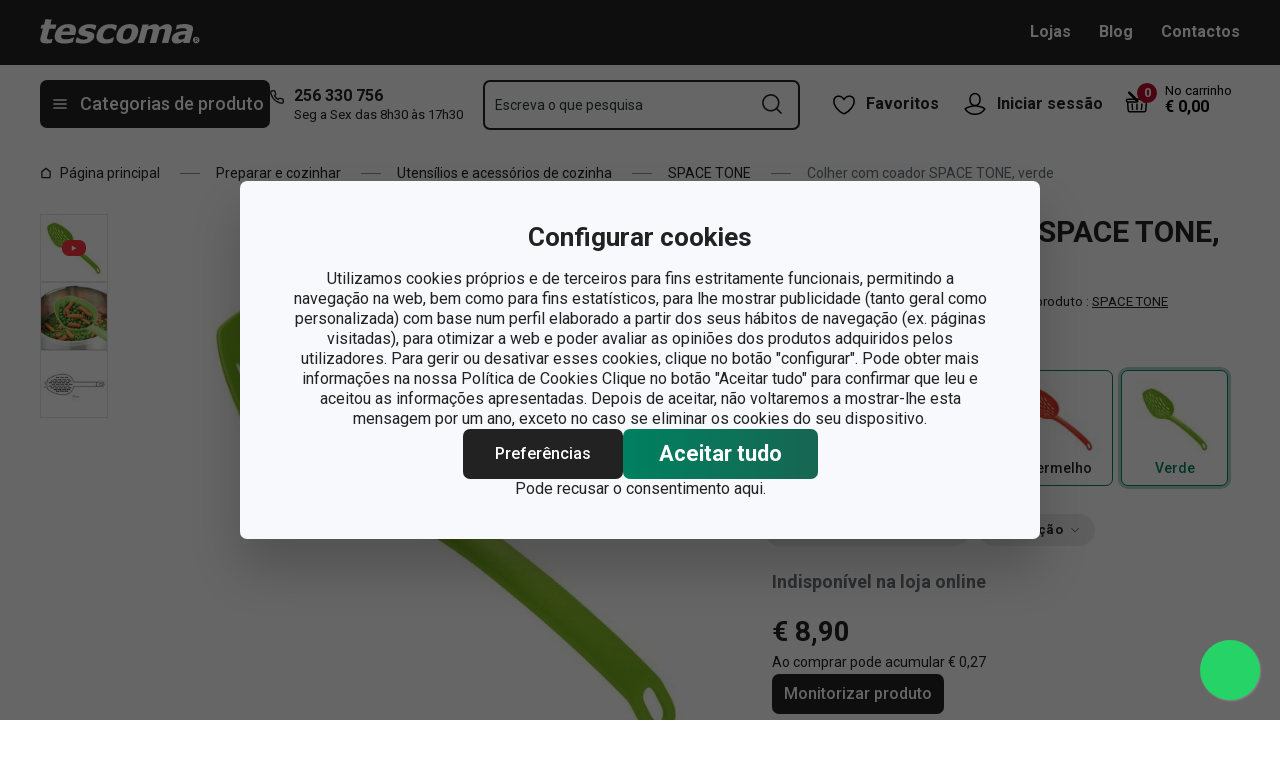

--- FILE ---
content_type: text/html; charset=utf-8
request_url: https://www.tescoma.pt/colher-com-coador-space-tone-verde
body_size: 43871
content:
<!DOCTYPE html><html lang="cs"><head><meta charSet="utf-8"/><meta name="viewport" content="width=device-width"/><meta name="apple-mobile-web-app-title" content="Tescoma" class="jsx-4198770443"/><meta name="application-name" content="Tescoma" class="jsx-4198770443"/><meta name="theme-color" content="#bd0d2e" class="jsx-4198770443"/><meta name="msapplication-TileColor" content="#bd0d2e" class="jsx-4198770443"/><link rel="icon" type="image/png" sizes="16x16" href="https://cdn.tescoma.com/favicons/favicon-16x16.png"/><link rel="icon" type="image/png" sizes="32x32" href="https://cdn.tescoma.com/favicons/favicon-32x32.png"/><link rel="icon" type="image/png" sizes="96x96" href="https://cdn.tescoma.com/favicons/favicon-96x96.png"/><link rel="icon" href="https://cdn.tescoma.com/favicons/favicon.ico" sizes="any"/><link rel="icon" type="image/png" sizes="36x36" href="https://cdn.tescoma.com/favicons/android-icon-36x36.png"/><link rel="icon" type="image/png" sizes="48x48" href="https://cdn.tescoma.com/favicons/android-icon-48x48.png"/><link rel="icon" type="image/png" sizes="72x72" href="https://cdn.tescoma.com/favicons/android-icon-72x72.png"/><link rel="icon" type="image/png" sizes="96x96" href="https://cdn.tescoma.com/favicons/android-icon-96x96.png"/><link rel="icon" type="image/png" sizes="144x144" href="https://cdn.tescoma.com/favicons/android-icon-144x144.png"/><link rel="icon" type="image/png" sizes="192x192" href="https://cdn.tescoma.com/favicons/android-icon-192x192.png"/><link rel="apple-touch-icon" href="https://cdn.tescoma.com/favicons/apple-touch-icon.png"/><link rel="apple-touch-icon" sizes="57x57" href="https://cdn.tescoma.com/favicons/apple-icon-57x57.png"/><link rel="apple-touch-icon" sizes="60x60" href="https://cdn.tescoma.com/favicons/apple-icon-60x60.png"/><link rel="apple-touch-icon" sizes="72x72" href="https://cdn.tescoma.com/favicons/apple-icon-72x72.png"/><link rel="apple-touch-icon" sizes="76x76" href="https://cdn.tescoma.com/favicons/apple-icon-76x76.png"/><link rel="apple-touch-icon" sizes="114x114" href="https://cdn.tescoma.com/favicons/apple-icon-114x114.png"/><link rel="apple-touch-icon" sizes="120x120" href="https://cdn.tescoma.com/favicons/apple-icon-120x120.png"/><link rel="apple-touch-icon" sizes="144x144" href="https://cdn.tescoma.com/favicons/apple-icon-144x144.png"/><link rel="apple-touch-icon" sizes="152x152" href="https://cdn.tescoma.com/favicons/apple-icon-152x152.png"/><link rel="apple-touch-icon" sizes="180x180" href="https://cdn.tescoma.com/favicons/apple-icon-180x180.png"/><link rel="apple-touch-icon-precomposed" href="https://cdn.tescoma.com/favicons/apple-icon-precomposed.png"/><link rel="mask-icon" href="https://cdn.tescoma.com/favicons/safari-pinned-tab.svg" color="#5bbad5"/><link rel="manifest" href="https://cdn.tescoma.com/favicons/site.webmanifest"/><meta name="msapplication-config" content="https://cdn.tescoma.com/favicons/browserconfig.xml"/><meta name="msapplication-TileImage" content="https://cdn.tescoma.com/favicons/mstile-150x150.png"/><title>Colher com coador SPACE TONE, verde</title><meta name="description" content="Excelente para retirar e escorrer os vegetais, massa, fritos, separando facilmente o excesso de óleo ou outra gordura. Adequado para todos os tipos de utensílio"/><meta property="og:site_name" content="Tescoma e-shop"/><meta property="og:locale" content="pt_PT"/><meta property="og:type" content="website"/><meta property="og:title" content="Colher com coador SPACE TONE, verde"/><meta property="og:description" content="Excelente para retirar e escorrer os vegetais, massa, fritos, separando facilmente o excesso de óleo ou outra gordura. Adequado para todos os tipos de utensílio"/><meta property="og:image" content="https://cdn.tescoma.com/content/images/product/colher-com-coador-space-tone-verde_129481.jpg"/><meta property="twitter:card" content="summary_large_image"/><meta property="twitter:domain" content="https://www.tescoma.pt/"/><meta property="twitter:url" content="https://www.tescoma.pt/colher-com-coador-space-tone-verde"/><meta property="twitter:title" content="Colher com coador SPACE TONE, verde"/><meta property="twitter:description" content="Excelente para retirar e escorrer os vegetais, massa, fritos, separando facilmente o excesso de óleo ou outra gordura. Adequado para todos os tipos de utensílio"/><meta property="twitter:image" content="https://cdn.tescoma.com/content/images/product/colher-com-coador-space-tone-verde_129481.jpg"/><script type="application/ld+json" id="logo-metadata">[{"@context":"https://schema.org","@type":"Organization","url":"https://www.tescoma.pt/","logo":"https://www.tescoma.pt/images/logo.svg"}]</script><script type="application/ld+json" id="breadcrumbs-metadata">[{"@context":"https://schema.org","@type":"BreadcrumbList","itemListElement":[{"@type":"ListItem","position":1,"name":"Página principal","item":"https://www.tescoma.pt/"},{"@type":"ListItem","position":2,"name":"Preparar e cozinhar","item":"https://www.tescoma.pt/preparar-e-cozinhar"},{"@type":"ListItem","position":3,"name":"Utensílios e acessórios de cozinha","item":"https://www.tescoma.pt/utensilios-e-acessorios-de-cozinha"},{"@type":"ListItem","position":4,"name":"SPACE TONE","item":"https://www.tescoma.pt/space-tone"},{"@type":"ListItem","position":5,"name":"Colher com coador SPACE TONE, verde"}]}]</script><script type="application/ld+json" id="product-metadata">[{"@context":"https://schema.org/","@type":"Product","name":"Colher com coador SPACE TONE, verde","image":["https://cdn.tescoma.com/content/images/product/colher-com-coador-space-tone-verde_129481.jpg","https://cdn.tescoma.com/content/images/product/colher-com-coador-space-tone_126786.jpg","https://cdn.tescoma.com/content/images/product/colher-com-coador-space-tone_127087.jpg"],"description":"Excelente para retirar e escorrer os vegetais, massa, fritos, separando facilmente o excesso de óleo ou outra gordura. Adequado para todos os tipos de utensílios de cozinha e excelente para utensílios com revestimento antiaderente, pois não danifica a superfície. Fabricado nylon de excelente qualidade e resistente ao calor até 210 ºC. Não deixe ficar na panela ou frigideira mais que 10 minutos. A possível coloração devido aos alimentos, não representa uma falha do produto. Pode ir à máquina de lavar louça. 3 anos de garantia.","sku":"638051.25","mpn":"8595028459265","review":[{"@type":"Review","reviewRating":{"@type":"Rating","ratingValue":5,"bestRating":5},"author":{"@type":"Person","name":"Anonym"}}],"aggregateRating":{"@type":"AggregateRating","ratingValue":5,"reviewCount":1},"brand":{"@type":"Brand","name":"SPACE TONE"},"offers":{"@type":"Offer","url":"https://www.tescoma.pt/colher-com-coador-space-tone-verde","priceCurrency":"EUR","price":8.9,"itemCondition":"https://schema.org/NewCondition","availability":"https://schema.org/OutOfStock"}}]</script><link rel="alternate" hrefLang="cs-CZ" href="https://www.tescoma.cz/lzice-cednik-space-tone-zelena"/><link rel="alternate" hrefLang="sk-SK" href="https://www.tescoma.sk/lyzica-sitko-space-tone-zelena"/><link rel="alternate" hrefLang="pl-PL" href="https://www.tescoma.pl/lyzka-cedzakowa-space-tone-zielony"/><link rel="alternate" hrefLang="hu-HU" href="https://www.tescoma.hu/space-tone-szitas-kanal-zold"/><link rel="alternate" hrefLang="de-DE" href="https://www.tescoma.de/loffel-seiher-space-tone-grun"/><link rel="alternate" hrefLang="pt-PT" href="https://www.tescoma.pt/colher-com-coador-space-tone-verde"/><link rel="alternate" hrefLang="en-GB" href="https://www.tescoma.uk/sieve-with-scoop-space-tone-green"/><link rel="alternate" hrefLang="it-IT" href="https://www.tescoma.it/cucchiaione-scolatutto-space-tone-verde"/><link rel="alternate" hrefLang="de-AT" href="https://www.tescoma.at/loffel-seiher-space-tone-grun"/><link rel="preload" as="image" imageSrcSet="https://cdn.tescoma.com/content/images/product/colher-com-coador-space-tone-verde_129481.jpg?width=256 256w, https://cdn.tescoma.com/content/images/product/colher-com-coador-space-tone-verde_129481.jpg?width=384 384w, https://cdn.tescoma.com/content/images/product/colher-com-coador-space-tone-verde_129481.jpg?width=640 640w, https://cdn.tescoma.com/content/images/product/colher-com-coador-space-tone-verde_129481.jpg?width=750 750w, https://cdn.tescoma.com/content/images/product/colher-com-coador-space-tone-verde_129481.jpg?width=828 828w, https://cdn.tescoma.com/content/images/product/colher-com-coador-space-tone-verde_129481.jpg?width=1080 1080w, https://cdn.tescoma.com/content/images/product/colher-com-coador-space-tone-verde_129481.jpg?width=1200 1200w, https://cdn.tescoma.com/content/images/product/colher-com-coador-space-tone-verde_129481.jpg?width=1920 1920w, https://cdn.tescoma.com/content/images/product/colher-com-coador-space-tone-verde_129481.jpg?width=2048 2048w" imageSizes="(min-width: 768px) 33vw, 100vw" fetchpriority="high"/><meta name="next-head-count" content="34"/><link rel="preload" href="https://cdn.tescoma.com/_next/static/media/2c07349e02a7b712-s.p.woff2" as="font" type="font/woff2" crossorigin="anonymous" data-next-font="size-adjust"/><link rel="preload" href="https://cdn.tescoma.com/_next/static/media/47cbc4e2adbc5db9-s.p.woff2" as="font" type="font/woff2" crossorigin="anonymous" data-next-font="size-adjust"/><link rel="preload" href="https://cdn.tescoma.com/_next/static/css/f20964d5f14a625b.css" as="style"/><link rel="stylesheet" href="https://cdn.tescoma.com/_next/static/css/f20964d5f14a625b.css" data-n-g=""/><noscript data-n-css=""></noscript><script defer="" nomodule="" src="https://cdn.tescoma.com/_next/static/chunks/polyfills-78c92fac7aa8fdd8.js"></script><script defer="" src="https://cdn.tescoma.com/_next/static/chunks/4671-8cf29c705ba567f1.js"></script><script defer="" src="https://cdn.tescoma.com/_next/static/chunks/41-1910e7ef9e566b6c.js"></script><script defer="" src="https://cdn.tescoma.com/_next/static/chunks/841.9a5d4ce3e1de2d2c.js"></script><script src="https://cdn.tescoma.com/_next/static/chunks/webpack-f03f3eeb0a6df5bb.js" defer=""></script><script src="https://cdn.tescoma.com/_next/static/chunks/framework-48f7da9868157f5e.js" defer=""></script><script src="https://cdn.tescoma.com/_next/static/chunks/main-072ce532f286fa22.js" defer=""></script><script src="https://cdn.tescoma.com/_next/static/chunks/pages/_app-8c823c82eb9ff37e.js" defer=""></script><script src="https://cdn.tescoma.com/_next/static/chunks/8764-bf74ce324097aa8e.js" defer=""></script><script src="https://cdn.tescoma.com/_next/static/chunks/pages/products/%5BproductSlug%5D-aff5bfc42cef69a1.js" defer=""></script><script src="https://cdn.tescoma.com/_next/static/Lm7D5HK_Z86PNUpBmQm-W/_buildManifest.js" defer=""></script><script src="https://cdn.tescoma.com/_next/static/Lm7D5HK_Z86PNUpBmQm-W/_ssgManifest.js" defer=""></script><style id="__jsx-4198770443">html{font-family:'__Roboto_f44b2d', '__Roboto_Fallback_f44b2d'}</style><style data-styled="" data-styled-version="5.3.5"></style></head><body><div id="__next"> <div class="Toastify"></div><span aria-atomic="true" aria-live="polite" class="sr-only" tabindex="-1"></span><nav aria-label="Saltar navegação"><ul><li><a href="#main-content" tabindex="0" class="absolute left-0 -translate-x-[1500rem] focus-visible:top-0 focus-visible:translate-x-0 z-aboveOverlay w-full bg-blueVeryLight p-2 text-center text-body font-semibold no-underline">Saltar para o conteúdo principal</a></li><li><a href="#search-input" tabindex="0" class="absolute left-0 -translate-x-[1500rem] focus-visible:top-0 focus-visible:translate-x-0 z-aboveOverlay w-full bg-blueVeryLight p-2 text-center text-body font-semibold no-underline">Saltar para a pesquisa</a></li><li><a href="#main-navigation" tabindex="0" class="absolute left-0 -translate-x-[1500rem] focus-visible:top-0 focus-visible:translate-x-0 z-aboveOverlay w-full bg-blueVeryLight p-2 text-center text-body font-semibold no-underline">Saltar para a navegação</a></li></ul></nav><div class="vl:menu-gradient relative z-menu mb-5 bg-primary" data-testid="layout-header"><div class="flex w-full flex-wrap justify-between vl:px-5 xl:mx-auto xl:w-layout"><div class="flex h-11 flex-1 items-center justify-between vl:h-16 vl:shrink-0 vl:grow vl:basis-full"><a tabindex="0" class="flex h-full max-w-[160px] items-center notVl:max-w-[120px] notVl:py-1 notVl:pr-4 notVl:pl-5" title="Ir para a página principal" href="/"><div class="relative h-[27px] w-[84px] lg:w-[169px]"><img alt="Tescoma" data-testid="basic-image" loading="lazy" decoding="async" data-nimg="fill" class="responsive-image block object-contain focus-visible:outline-none" style="position:absolute;height:100%;width:100%;left:0;top:0;right:0;bottom:0;color:transparent" sizes="(min-width: 1024px) 169px, 84px" srcSet="/images/logo.svg 16w, /images/logo.svg 32w, /images/logo.svg 48w, /images/logo.svg 64w, /images/logo.svg 96w, /images/logo.svg 128w, /images/logo.svg 256w, /images/logo.svg 384w, /images/logo.svg 640w, /images/logo.svg 750w, /images/logo.svg 828w, /images/logo.svg 1080w, /images/logo.svg 1200w, /images/logo.svg 1920w, /images/logo.svg 2048w" src="/images/logo.svg"/></div></a><div class="notVl:hidden"><a tabindex="0" class="ml-7 no-underline text-white font-bold hover:text-white hover:underline" href="/lojas">Lojas</a><a tabindex="0" class="ml-7 no-underline text-white font-bold hover:text-white hover:underline" target="_self" href="https://www.tescoma.pt/blog">Blog</a><a tabindex="0" class="ml-7 no-underline text-white font-bold hover:text-white hover:underline" target="_self" href="/contactos-pt">Contactos</a></div></div><div class="flex w-[135px] flex-1 justify-end bg-primary vl:hidden"><ul class="flex h-full vl:not-last:mr-2.5" data-testid="layout-header-menuiconic"><li class="relative space-x-1 self-center notVl:h-[45px] notVl:w-[45px] notVl:items-center notVl:justify-center notVl:space-x-0 notVl:bg-primary notVl:text-white"><a tabindex="0" title="Abrir Favoritos" class="flex h-full w-full cursor-pointer items-center justify-center font-bold text-currentColor no-underline transition-all vl:h-[48px] vl:rounded-md vl:px-3 vl:hover:bg-white vl:hover:no-underline notVl:hover:text-white" href="/produtos-populares"><div class="relative"><svg class="mr-2.5 h-6 w-6 stroke-white text-currentColor vl:stroke-black notVl:mr-0" xmlns="http://www.w3.org/2000/svg" viewBox="0 0 24 24"><path d="M12 21.8s4.1-1.4 8.1-6.6c3.6-4.8 2.4-10.1-1.6-10.9-4.6-.9-6.5 3.2-6.5 3.2s-1.9-4.1-6.5-3.2c-3.9.8-5.2 6.1-1.6 10.9 3.9 5.2 8.1 6.6 8.1 6.6Z" style="stroke-linecap:round;stroke-linejoin:round;stroke-width:1.5px;fill:none"></path></svg></div><span class="notVl:hidden">Favoritos</span></a></li><li class="relative space-x-1 self-center notVl:h-[45px] notVl:w-[45px] notVl:items-center notVl:justify-center notVl:space-x-0 notVl:bg-primary notVl:text-white" data-testid="layout-header-menuiconic-2"><div class="flex h-full w-full cursor-pointer items-center justify-center font-bold no-underline transition-all vl:h-[48px] vl:rounded-md vl:px-3 vl:hover:bg-white vl:hover:no-underline"><button tabindex="0" aria-label="Abrir menu do utilizador" class="text-currentColor"><svg class="mr-2.5 h-6 w-6 stroke-white text-currentColor vl:stroke-black notVl:mr-0" xmlns="http://www.w3.org/2000/svg" viewBox="0 0 24 24"><path d="M7.1 8.7V6.5c0-2.7 2.2-4.9 4.9-4.9s4.9 2.2 4.9 4.9v2.2c0 2.7-2.2 4.9-4.9 4.9s-4.9-2.2-4.9-4.9Z" style="stroke-linecap:round;stroke-width:1.5px;stroke-miterlimit:10;fill:none"></path><path d="M21.8 17c-2.1 3.2-5.7 5.3-9.8 5.3S4.3 20.2 2.2 17c.9-1 2.1-1.7 3.5-2l6.3-1.4 6.3 1.4c1.4.3 2.6 1 3.5 2Z" style="stroke-linejoin:round;stroke-linecap:round;stroke-width:1.5px;fill:none"></path></svg></button><span class="notVl:hidden">Iniciar sessão</span></div></li></ul><div class="items-center flex inset-0 justify-center fixed bg-black/60 cursor-pointer opacity-0 pointer-events-none transition-opacity z-overlay"></div><div class="relative border-x vl:border-none"><div class="flex h-11 w-11 cursor-pointer items-center justify-center text-description outline-0"><a tabindex="0" class="relative flex h-full w-full items-center justify-center text-white no-underline transition-colors hover:text-white hover:no-underline vl:text-primary" href="/carrinho"><svg class="h-6 w-6 stroke-white vl:stroke-black" xmlns="http://www.w3.org/2000/svg" version="1.1" viewBox="0 0 24 24"><path d="m2.6 10.8.6 8.4c0 .9.8 1.6 1.7 1.6h14.2c.9 0 1.7-.7 1.7-1.6l.6-8.4" style="stroke-miterlimit:10;stroke-width:1.5px;fill:none"></path><path d="m16.5 18.5.4-5.4M7.5 18.5l-.4-5.4M18.9 10.8h2.6c.5 0 .8-.3.9-.8v-.9c.1-.5-.3-1-.8-1h-10M12 13.1v5.4" style="stroke-width:1.5px;stroke-miterlimit:10;fill:none;stroke-linecap:round;stroke-linejoin:round"></path><path d="M9.7 8.2H2.5c-.5 0-.9.4-.9 1v.9c.1.4.5.8.9.8H12c.8 0 1.2-.9.6-1.5l-7.8-8c-.2-.2-.6-.2-.9 0h0c-.2.2-.2.6 0 .9l8.4 8.4" style="stroke-miterlimit:10;stroke-width:1.5px;stroke-linecap:round;fill:none"></path></svg><span aria-live="polite" aria-busy="true"><span class="react-loading-skeleton absolute right-1 top-1 flex h-5 w-5 rounded-full" style="--animation-duration:1s;--base-color:#eeeeee;--highlight-color:#cdcdcd">‌</span><br/></span></a></div></div></div><div class="flex items-center justify-start vl:h-[80px] vl:gap-x-4 notVl:bg-primary"><button type="button" tabindex="0" class="cursor-pointer outline-0 border-0 group inline-flex w-auto justify-center items-center text-center no-underline transition-colors ease-defaultTransition duration-200 !leading-5 active:scale-95 font-medium min-h-[40px] py-[9px] px-3 text-body [&amp;&gt;svg:first-child]:mr-3 [&amp;&gt;svg:last-child:not(:first-child)]:ml-3 bg-primary text-white hover:text-white hover:bg-[#3b3b3b] select-none rounded-none vl:h-12 vl:rounded-md vl:bg-primary vl:text-description notVl:h-full notVl:w-full notVl:text-small notVl:font-bold notVl:uppercase vl:w-[230px] vl:z-auto notVl:bg-primary notVl:text-white notVl:hover:bg-primary notVl:hover:text-white [&amp;&gt;svg]:hover:text-white" data-testid="layout-header-navigation-hamburger-button" id="main-navigation"><svg class="icon mr-3 h-4 w-4 min-w-[16px] notVl:text-white notVl:hover:text-white" viewBox="0 0 20 20" fill="none" xmlns="http://www.w3.org/2000/svg"><path d="M2.5 10H17.5" stroke="currentColor" stroke-width="2" stroke-linecap="round" stroke-linejoin="round"></path><path d="M2.5 5H17.5" stroke="currentColor" stroke-width="2" stroke-linecap="round" stroke-linejoin="round"></path><path d="M2.5 15H17.5" stroke="currentColor" stroke-width="2" stroke-linecap="round" stroke-linejoin="round"></path></svg><span class="vl:hidden">Menu</span><span class="hidden whitespace-nowrap vl:block">Categorias de produto</span></button><div class="pr-5 vl:pr-0 hidden vl:block text-primary"><div class="flex h-5 items-center"><div class="h-full w-6"><svg class="icon text-currentColor" viewBox="0 0 512 512" xmlns="http://www.w3.org/2000/svg"><path d="M73.698 2.5c-41.49-.077-74.72 36.314-70.901 77.635a25.353 25.353 0 0 0 0 .346c7.961 74.689 33.436 146.425 74.317 209.435.02.03.03.069.05.1.012.018.037.03.05.049a472.057 472.057 0 0 0 145.118 144.871c.013.009.037-.008.05 0a480.098 480.098 0 0 0 209.039 74.219 25.353 25.353 0 0 0 .445.05c41.33 3.686 77.661-29.557 77.635-71.05v-68.673a25.353 25.353 0 0 0-6.14-16.438c-6.844-27.567-25.942-51.047-55.156-55.156a25.353 25.353 0 0 0-.198 0c-20.099-2.644-39.869-7.59-58.87-14.656h-.098c-25.934-9.696-55.337-3.446-75.06 15.992a25.353 25.353 0 0 0-.1.1l-13.665 13.615c-40.9-26.304-75.362-60.7-101.746-101.549l13.566-13.566a25.353 25.353 0 0 0 .148-.099c19.508-19.704 25.784-49.157 15.993-75.11a269.681 269.681 0 0 1-14.656-58.72 25.353 25.353 0 0 0-.05-.248c-5.022-35.17-35.672-61.504-71.197-61.147H73.697zm-.1 50.7a25.353 25.353 0 0 0 .1 0h68.821a25.353 25.353 0 0 0 .248 0c10.492-.105 19.064 7.24 20.547 17.626a320.18 320.18 0 0 0 17.379 69.614 25.353 25.353 0 0 0 .05.1c2.826 7.492 1.055 15.741-4.605 21.487l-29.064 29.014a25.353 25.353 0 0 0-4.11 30.5 392.043 392.043 0 0 0 147.15 146.901 25.353 25.353 0 0 0 30.45-4.11l29.063-29.013c5.763-5.651 14.127-7.444 21.686-4.605a25.353 25.353 0 0 0 .05 0 320.538 320.538 0 0 0 69.811 17.379c10.54 1.482 17.902 10.215 17.627 20.745a25.353 25.353 0 0 0 0 .644v68.722c.008 12.449-9.947 21.488-22.33 20.449-66.505-7.27-130.39-29.9-186.56-66.247a25.353 25.353 0 0 0-.199-.149c-52.27-33.146-96.627-77.363-129.87-129.572a25.353 25.353 0 0 0-.098-.198C83.194 206.199 60.452 142.06 53.299 75.332 52.257 63.048 61.24 53.168 73.6 53.2z" fill="currentColor"></path></svg></div><a tabindex="0" class="font-bold text-inherit no-underline hover:text-inherit hover:no-underline" href="tel:+351256330756" aria-label="2-5-6-3-3-0-7-5-6">256 330 756</a></div><div class="h-4 pl-6 text-tiny notVl:hidden">Seg a Sex das 8h30 às 17h30</div></div></div><div class="flex items-center vl:h-[80px] vl:flex-1 vl:gap-x-2 vl:px-3 xl:px-5 notVl:w-full"><div class="h-[48px] w-full lg:relative"><div class="items-center inset-0 justify-center fixed bg-black/60 cursor-pointer opacity-0 pointer-events-none transition-opacity z-aboveMenu hidden vl:block"></div><div class="relative lg:absolute lg:left-0 lg:top-0 lg:w-full"><form class="relative flex w-full"><div style="pointer-events:auto" class="relative w-full"><input id="search-input" name="autocompleteSearchQuery" placeholder="Escreva o que pesquisa" type="search" class="peer box-border border-solid bg-white font-normal text-primary w-appearance-none [-moz-appearance:textfield] px-2 pt-5 h-[50px] placeholder:text-transparent disabled/read-only:pointer-events-none disabled/read-only:cursor-no-drop disabled/read-only:bg-opacity-50 disabled/read-only:text-grayDark focus:border-borderFocus focus:outline focus:outline-[3px] focus:outline-outlineFocus webkit-autofill:!bg-white webkit-autofill:!shadow-input webkit-autofill:hover:!bg-white webkit-autofill:hover:!shadow-input webkit-autofill:focus:!bg-white webkit-autofill:focus:!shadow-input internal-autofill-selected:!bg-white internal-autofill-selected:!shadow-input mb-0 w-full rounded-none border-2 border-t-0 border-primary pr-11 text-body placeholder:text-ellipsis vl:rounded-md vl:border-t-2" autoComplete="off" data-testid="layout-header-search-autocomplete-input" value=""/><button tabindex="0" aria-label="Enviar formulário de pesquisa" class="absolute top-3 right-4 h-6 w-6 cursor-pointer border-none bg-transparent" type="submit"><svg class="icon h-5 w-5" xmlns="http://www.w3.org/2000/svg" viewBox="0 0 512 512"><path d="M225.772 2.5C102.663 2.5 2.5 102.663 2.5 225.772c0 123.116 100.163 223.272 223.272 223.272 123.116 0 223.272-100.156 223.272-223.272C449.044 102.663 348.888 2.5 225.772 2.5zm0 405.326c-100.383 0-182.053-81.67-182.053-182.053S125.39 43.719 225.772 43.719s182.053 81.67 182.053 182.053-81.67 182.054-182.053 182.054z" fill="currentColor"></path><path d="M503.461 474.319L385.3 356.156c-8.052-8.051-21.091-8.051-29.143 0-8.051 8.045-8.051 21.098 0 29.143L474.32 503.46a20.538 20.538 0 0 0 14.571 6.039 20.551 20.551 0 0 0 14.571-6.039c8.052-8.044 8.052-21.098 0-29.142z" fill="currentColor"></path></svg></button><label for="search-input" class="absolute left-3 z-two block text-small leading-3 text-grayVeryDark transition-all duration-200 ease-defaultTransition peer-readonly:bg-opacity-50 peer-readonly:pointer-events-none peer-readonly:cursor-no-drop peer-disabled:pointer-events-none peer-disabled:cursor-no-drop peer-disabled:bg-opacity-50 peer-disabled:text-grayDark peer-focus:transform-none top-1/2 -translate-y-1/2 peer-focus:top-2 peer-focus:text-tiny">Escreva o que pesquisa</label></div></form></div></div></div><div class="flex items-center justify-end gap-x-0 notVl:hidden min-w-[280px]"><ul class="flex h-full vl:not-last:mr-2.5" data-testid="layout-header-menuiconic"><li class="relative space-x-1 self-center notVl:h-[45px] notVl:w-[45px] notVl:items-center notVl:justify-center notVl:space-x-0 notVl:bg-primary notVl:text-white"><a tabindex="0" title="Abrir Favoritos" class="flex h-full w-full cursor-pointer items-center justify-center font-bold text-currentColor no-underline transition-all vl:h-[48px] vl:rounded-md vl:px-3 vl:hover:bg-white vl:hover:no-underline notVl:hover:text-white" href="/produtos-populares"><div class="relative"><svg class="mr-2.5 h-6 w-6 stroke-white text-currentColor vl:stroke-black notVl:mr-0" xmlns="http://www.w3.org/2000/svg" viewBox="0 0 24 24"><path d="M12 21.8s4.1-1.4 8.1-6.6c3.6-4.8 2.4-10.1-1.6-10.9-4.6-.9-6.5 3.2-6.5 3.2s-1.9-4.1-6.5-3.2c-3.9.8-5.2 6.1-1.6 10.9 3.9 5.2 8.1 6.6 8.1 6.6Z" style="stroke-linecap:round;stroke-linejoin:round;stroke-width:1.5px;fill:none"></path></svg></div><span class="notVl:hidden">Favoritos</span></a></li><li class="relative space-x-1 self-center notVl:h-[45px] notVl:w-[45px] notVl:items-center notVl:justify-center notVl:space-x-0 notVl:bg-primary notVl:text-white" data-testid="layout-header-menuiconic-2"><div class="flex h-full w-full cursor-pointer items-center justify-center font-bold no-underline transition-all vl:h-[48px] vl:rounded-md vl:px-3 vl:hover:bg-white vl:hover:no-underline"><button tabindex="0" aria-label="Abrir menu do utilizador" class="text-currentColor"><svg class="mr-2.5 h-6 w-6 stroke-white text-currentColor vl:stroke-black notVl:mr-0" xmlns="http://www.w3.org/2000/svg" viewBox="0 0 24 24"><path d="M7.1 8.7V6.5c0-2.7 2.2-4.9 4.9-4.9s4.9 2.2 4.9 4.9v2.2c0 2.7-2.2 4.9-4.9 4.9s-4.9-2.2-4.9-4.9Z" style="stroke-linecap:round;stroke-width:1.5px;stroke-miterlimit:10;fill:none"></path><path d="M21.8 17c-2.1 3.2-5.7 5.3-9.8 5.3S4.3 20.2 2.2 17c.9-1 2.1-1.7 3.5-2l6.3-1.4 6.3 1.4c1.4.3 2.6 1 3.5 2Z" style="stroke-linejoin:round;stroke-linecap:round;stroke-width:1.5px;fill:none"></path></svg></button><span class="notVl:hidden">Iniciar sessão</span></div></li></ul><div class="items-center flex inset-0 justify-center fixed bg-black/60 cursor-pointer opacity-0 pointer-events-none transition-opacity z-overlay"></div><div class="relative flex grow justify-end"><a tabindex="0" class="defaultTransition flex items-end rounded-md pt-2.5 pr-2 pb-5 text-black no-underline hover:text-black hover:no-underline" href="/carrinho"><span class="relative flex text-h6"><svg class="h-6 w-6 stroke-white vl:stroke-black" xmlns="http://www.w3.org/2000/svg" version="1.1" viewBox="0 0 24 24"><path d="m2.6 10.8.6 8.4c0 .9.8 1.6 1.7 1.6h14.2c.9 0 1.7-.7 1.7-1.6l.6-8.4" style="stroke-miterlimit:10;stroke-width:1.5px;fill:none"></path><path d="m16.5 18.5.4-5.4M7.5 18.5l-.4-5.4M18.9 10.8h2.6c.5 0 .8-.3.9-.8v-.9c.1-.5-.3-1-.8-1h-10M12 13.1v5.4" style="stroke-width:1.5px;stroke-miterlimit:10;fill:none;stroke-linecap:round;stroke-linejoin:round"></path><path d="M9.7 8.2H2.5c-.5 0-.9.4-.9 1v.9c.1.4.5.8.9.8H12c.8 0 1.2-.9.6-1.5l-7.8-8c-.2-.2-.6-.2-.9 0h0c-.2.2-.2.6 0 .9l8.4 8.4" style="stroke-miterlimit:10;stroke-width:1.5px;stroke-linecap:round;fill:none"></path></svg><span aria-live="polite" aria-busy="true"><span class="react-loading-skeleton absolute -top-2 -right-2 flex h-5 w-5 rounded-full" style="--animation-duration:1s;--base-color:#eeeeee;--highlight-color:#e3e4ec">‌</span><br/></span></span><div class="ml-4 font-bold leading-4" data-testid="layout-header-cart-totalprice"><div class="text-tiny font-normal">No carrinho</div><span aria-live="polite" aria-busy="true"><span class="react-loading-skeleton h-4 w-14" style="--animation-duration:1s;--base-color:#eeeeee;--highlight-color:#e3e4ec">‌</span><br/></span></div></a></div></div></div></div><main aria-label="Conteúdo principal: Colher com coador SPACE TONE, verde" id="main-content"><div class="" data-testid="layout-webline"><div class="px-5 pt-0 xl:mx-auto xl:mt-0 xl:w-layout"><div data-testid="layout-breadcrumbs" class="-mt-2 mb-6 flex items-center text-small notLg:mb-5 notLg:text-primary"><svg class="icon mr-1 h-3 w-3 rotate-90 lg:hidden" fill="none" viewBox="0 0 24 24" xmlns="http://www.w3.org/2000/svg"><path d="m23.254 6.2185-11.254 11.254-11.254-11.254" stroke="currentColor" stroke-linejoin="round" stroke-width="2.1101"></path></svg><a tabindex="0" class="mr-4 flex items-center py-2 pr-1 text-primary no-underline notLg:hidden notLg:last-of-type:[display:initial]" data-testid="layout-breadcrumbs-item-root" href="/"><svg class="icon mr-2 h-3 w-3 notLg:hidden" viewBox="0 0 12 13" fill="none" xmlns="http://www.w3.org/2000/svg"><path d="M1.5 5 6 1.5 10.5 5v5.5a1 1 0 0 1-1 1h-7a1 1 0 0 1-1-1V5Z" stroke="currentColor" stroke-width="1.5" stroke-linecap="round" stroke-linejoin="round"></path></svg>Página principal</a><span class="mr-4 h-0 w-5 border-b border-solid border-grayDarker -indent-[9999px] notLg:hidden">/</span><a tabindex="0" class="mr-4 flex items-center py-2 pr-1 text-primary no-underline notLg:hidden notLg:last-of-type:[display:initial]" data-testid="layout-breadcrumbs-item-root" href="/preparar-e-cozinhar">Preparar e cozinhar</a><span class="mr-4 h-0 w-5 border-b border-solid border-grayDarker -indent-[9999px] notLg:hidden">/</span><a tabindex="0" class="mr-4 flex items-center py-2 pr-1 text-primary no-underline notLg:hidden notLg:last-of-type:[display:initial]" data-testid="layout-breadcrumbs-item-root" href="/utensilios-e-acessorios-de-cozinha">Utensílios e acessórios de cozinha</a><span class="mr-4 h-0 w-5 border-b border-solid border-grayDarker -indent-[9999px] notLg:hidden">/</span><a tabindex="0" class="mr-4 flex items-center py-2 pr-1 text-primary no-underline notLg:hidden notLg:last-of-type:[display:initial]" data-testid="layout-breadcrumbs-item-root" href="/space-tone">SPACE TONE</a><span class="mr-4 h-0 w-5 border-b border-solid border-grayDarker -indent-[9999px] notLg:hidden">/</span><span class="mr-4 text-grayDark notLg:hidden ">Colher com coador SPACE TONE, verde</span></div></div></div><div class="" data-testid="layout-webline"><div class="px-5 pt-0 xl:mx-auto xl:mt-0 xl:w-layout"><div class="mb-10 flex flex-col flex-wrap lg:mb-2 lg:flex-row" data-testid="pages-productdetail-variant-638051.25"><h1 class="text-h4 font-bold text-primary mb-2 lg:hidden" data-testid="pages-productdetail-name">Colher com coador SPACE TONE, verde</h1><div class="relative mb-7 lg:mb-0 lg:w-[calc(100%-346px)] vl:w-[calc(100%-508px)] [&amp;&gt;div]:w-full [&amp;&gt;div]:overflow-hidden [&amp;&gt;div]:text-[0]" data-testid="pages-productdetail-gallery"><div class="w-full lg:flex lg:items-start"><button class="relative my-0 mx-auto block h-[335px] w-full max-w-[600px] lg:order-1 lg:h-[600px] lg:self-stretch" tabindex="0"><img alt="Imagem de Colher com coador SPACE TONE, verde" data-testid="basic-image" fetchpriority="high" decoding="async" data-nimg="fill" class="responsive-image block object-contain focus-visible:outline-none" style="position:absolute;height:100%;width:100%;left:0;top:0;right:0;bottom:0;color:transparent" sizes="(min-width: 768px) 33vw, 100vw" srcSet="https://cdn.tescoma.com/content/images/product/colher-com-coador-space-tone-verde_129481.jpg?width=256 256w, https://cdn.tescoma.com/content/images/product/colher-com-coador-space-tone-verde_129481.jpg?width=384 384w, https://cdn.tescoma.com/content/images/product/colher-com-coador-space-tone-verde_129481.jpg?width=640 640w, https://cdn.tescoma.com/content/images/product/colher-com-coador-space-tone-verde_129481.jpg?width=750 750w, https://cdn.tescoma.com/content/images/product/colher-com-coador-space-tone-verde_129481.jpg?width=828 828w, https://cdn.tescoma.com/content/images/product/colher-com-coador-space-tone-verde_129481.jpg?width=1080 1080w, https://cdn.tescoma.com/content/images/product/colher-com-coador-space-tone-verde_129481.jpg?width=1200 1200w, https://cdn.tescoma.com/content/images/product/colher-com-coador-space-tone-verde_129481.jpg?width=1920 1920w, https://cdn.tescoma.com/content/images/product/colher-com-coador-space-tone-verde_129481.jpg?width=2048 2048w" src="https://cdn.tescoma.com/content/images/product/colher-com-coador-space-tone-verde_129481.jpg?width=2048"/></button><ul class="mt-2 flex flex-row justify-center gap-4 lg:relative lg:mr-6 lg:mt-0 lg:w-[100px] lg:flex-shrink-0 lg:flex-col"><li class="relative block h-14 w-14 cursor-pointer border border-grayMidDarker hover:border-primary lg:duration-200 lg:ease-defaultTransition sm:w-[68px] sm:h-[68px]"><img alt="Video de Colher com coador SPACE TONE, verde" data-testid="basic-image" loading="lazy" width="66" height="66" decoding="async" data-nimg="1" class="responsive-image block object-contain focus-visible:outline-none mix-blend-multiply" style="color:transparent" srcSet="https://cdn.tescoma.com/content/images/product/colher-com-coador-space-tone-verde_129481.jpg?width=96 1x, https://cdn.tescoma.com/content/images/product/colher-com-coador-space-tone-verde_129481.jpg?width=256 2x" src="https://cdn.tescoma.com/content/images/product/colher-com-coador-space-tone-verde_129481.jpg?width=256"/><div class="absolute top-[calc(50%-8px)] left-[calc(50%-12px)] flex h-4 w-6 items-center justify-center rounded-md bg-redLight text-white"><svg class="icon h-1.5 w-1.5 text-white" viewBox="0 0 7 8" fill="none" xmlns="http://www.w3.org/2000/svg"><path d="M0.629883 7.64584L6.70503 4.23959L0.629883 0.833344V7.64584Z" fill="currentColor"></path></svg></div></li><li class="relative block h-14 w-14 cursor-pointer border border-grayMidDarker hover:border-primary lg:duration-200 lg:ease-defaultTransition sm:w-[68px] sm:h-[68px]"><img alt="Imagem de Colher com coador SPACE TONE, verde" data-testid="basic-image" loading="lazy" width="68" height="68" decoding="async" data-nimg="1" class="responsive-image block object-contain focus-visible:outline-none h-[68px] w-[68px] mix-blend-multiply" style="color:transparent" srcSet="https://cdn.tescoma.com/content/images/product/colher-com-coador-space-tone_126786.jpg?width=96 1x, https://cdn.tescoma.com/content/images/product/colher-com-coador-space-tone_126786.jpg?width=256 2x" src="https://cdn.tescoma.com/content/images/product/colher-com-coador-space-tone_126786.jpg?width=256"/><span class="absolute inset-0 hidden items-center justify-center bg-white bg-opacity-50 text-h6 font-medium text-primary">+ -1</span><span class="absolute inset-0 hidden items-center justify-center bg-white bg-opacity-50 text-h6 font-medium text-primary">+ 0</span></li><li class="relative block h-14 w-14 cursor-pointer border border-grayMidDarker hover:border-primary lg:duration-200 lg:ease-defaultTransition sm:w-[68px] sm:h-[68px]"><img alt="Imagem de Colher com coador SPACE TONE, verde" data-testid="basic-image" loading="lazy" width="68" height="68" decoding="async" data-nimg="1" class="responsive-image block object-contain focus-visible:outline-none h-[68px] w-[68px] mix-blend-multiply" style="color:transparent" srcSet="https://cdn.tescoma.com/content/images/product/colher-com-coador-space-tone_127087.jpg?width=96 1x, https://cdn.tescoma.com/content/images/product/colher-com-coador-space-tone_127087.jpg?width=256 2x" src="https://cdn.tescoma.com/content/images/product/colher-com-coador-space-tone_127087.jpg?width=256"/><span class="absolute inset-0 hidden items-center justify-center bg-white bg-opacity-50 text-h6 font-medium text-primary">+ -1</span><span class="absolute inset-0 hidden items-center justify-center bg-white bg-opacity-50 text-h6 font-medium text-primary">+ 0</span></li></ul></div></div><div class="w-full lg:w-[346px] lg:pl-7 vl:w-[508px] vl:pl-10 [&amp;&gt;*:last-child]:mb-0"><div class="mb-6 flex content-start"><div class="text-tiny leading-6 text-primary" data-testid="pages-productdetail-code" aria-label="Código de produto 6-3-8-0-5-1-.-2-5">Código de produto<!-- --> <!-- -->638051.25</div><div class="text-tiny leading-6 text-primary ml-6 vl:ml-9">Linha de produto : <a tabindex="0" class="text-primary" href="/space-tone-2">SPACE TONE</a></div></div><div class="mb-1 text-body font-bold leading-6">Escolher variante de cor</div><div class="relative -mx-5 mb-2 min-w-full overflow-hidden py-1 px-5 before:pointer-events-none before:absolute before:left-0 before:top-0 before:bottom-0 before:z-belowOverlay before:hidden before:w-24 before:content-[&quot;&quot;] before:[background:linear-gradient(to_right,_#ffffff_0%,_#ffffff00_100%)] after:pointer-events-none after:absolute after:top-0 after:bottom-0 after:right-0 after:z-belowOverlay after:hidden after:w-24 after:content-[&quot;&quot;] after:[background:linear-gradient(to_left,_#ffffff_0%,_#ffffff00_100%)]" data-testid="detail-variants-mobile"><div class="relative flex h-full w-full"><a tabindex="0" class="relative mx-1 mb-2 flex w-[107px] flex-shrink-0 flex-col items-center justify-start gap-1 rounded-md border border-green bg-white p-2 text-center text-small font-medium text-primary no-underline hover:text-green hover:no-underline hover:shadow-[0_0_0_3px_#00806050]" href="/colher-com-coador-space-tone-amarelo"><img alt="Amarelo" data-testid="basic-image" loading="lazy" width="80" height="80" decoding="async" data-nimg="1" class="responsive-image block object-contain focus-visible:outline-none h-20 w-20" style="color:transparent" srcSet="https://cdn.tescoma.com/content/images/product/colher-com-coador-space-tone-amarelo_128630.jpg?width=96 1x, https://cdn.tescoma.com/content/images/product/colher-com-coador-space-tone-amarelo_128630.jpg?width=256 2x" src="https://cdn.tescoma.com/content/images/product/colher-com-coador-space-tone-amarelo_128630.jpg?width=256"/>Amarelo</a><a tabindex="0" class="relative mx-1 mb-2 flex w-[107px] flex-shrink-0 flex-col items-center justify-start gap-1 rounded-md border border-green bg-white p-2 text-center text-small font-medium text-primary no-underline hover:text-green hover:no-underline hover:shadow-[0_0_0_3px_#00806050]" href="/colher-com-coador-space-tone-laranja"><img alt="Laranja" data-testid="basic-image" loading="lazy" width="80" height="80" decoding="async" data-nimg="1" class="responsive-image block object-contain focus-visible:outline-none h-20 w-20" style="color:transparent" srcSet="https://cdn.tescoma.com/content/images/product/colher-com-coador-space-tone-laranja_129538.jpg?width=96 1x, https://cdn.tescoma.com/content/images/product/colher-com-coador-space-tone-laranja_129538.jpg?width=256 2x" src="https://cdn.tescoma.com/content/images/product/colher-com-coador-space-tone-laranja_129538.jpg?width=256"/>Laranja</a><a tabindex="0" class="relative mx-1 mb-2 flex w-[107px] flex-shrink-0 flex-col items-center justify-start gap-1 rounded-md border border-green bg-white p-2 text-center text-small font-medium text-primary no-underline hover:text-green hover:no-underline hover:shadow-[0_0_0_3px_#00806050]" href="/colher-com-coador-space-tone-vermelho"><img alt="Vermelho" data-testid="basic-image" loading="lazy" width="80" height="80" decoding="async" data-nimg="1" class="responsive-image block object-contain focus-visible:outline-none h-20 w-20" style="color:transparent" srcSet="https://cdn.tescoma.com/content/images/product/colher-com-coador-space-tone-vermelho_127034.jpg?width=96 1x, https://cdn.tescoma.com/content/images/product/colher-com-coador-space-tone-vermelho_127034.jpg?width=256 2x" src="https://cdn.tescoma.com/content/images/product/colher-com-coador-space-tone-vermelho_127034.jpg?width=256"/>Vermelho</a><a tabindex="0" class="relative mx-1 mb-2 flex w-[107px] flex-shrink-0 flex-col items-center justify-start gap-1 rounded-md border border-green bg-white p-2 text-center text-small font-medium text-primary no-underline hover:text-green hover:no-underline hover:shadow-[0_0_0_3px_#00806050] border-green text-green shadow-[0_0_0_3px_#00806050]" href="/colher-com-coador-space-tone-verde"><img alt="Verde" data-testid="basic-image" loading="lazy" width="80" height="80" decoding="async" data-nimg="1" class="responsive-image block object-contain focus-visible:outline-none h-20 w-20" style="color:transparent" srcSet="https://cdn.tescoma.com/content/images/product/colher-com-coador-space-tone-verde_129481.jpg?width=96 1x, https://cdn.tescoma.com/content/images/product/colher-com-coador-space-tone-verde_129481.jpg?width=256 2x" src="https://cdn.tescoma.com/content/images/product/colher-com-coador-space-tone-verde_129481.jpg?width=256"/>Verde</a></div></div><div class="-mt-2 mb-7 -ml-2 flex vl:mb-6"><div class="mr-2 flex h-8 cursor-pointer flex-row items-center justify-center whitespace-nowrap rounded-2xl bg-gray px-4 text-[13px] font-bold leading-4 tracking-wide hover:bg-grayMidDarker"><div class="space-between flex items-center space-x-1"><div class="flex items-center"><svg class="icon w-4.5 h-4.5" xmlns="http://www.w3.org/2000/svg" viewBox="0 0 24 24"><path d="M12 16.7 5 22l3-8-6-4.5h7.5L12 2l2.5 7.5H22L16 14l3 8z"></path></svg><svg class="icon w-4.5 h-4.5" xmlns="http://www.w3.org/2000/svg" viewBox="0 0 24 24"><path d="M12 16.7 5 22l3-8-6-4.5h7.5L12 2l2.5 7.5H22L16 14l3 8z"></path></svg><svg class="icon w-4.5 h-4.5" xmlns="http://www.w3.org/2000/svg" viewBox="0 0 24 24"><path d="M12 16.7 5 22l3-8-6-4.5h7.5L12 2l2.5 7.5H22L16 14l3 8z"></path></svg><svg class="icon w-4.5 h-4.5" xmlns="http://www.w3.org/2000/svg" viewBox="0 0 24 24"><path d="M12 16.7 5 22l3-8-6-4.5h7.5L12 2l2.5 7.5H22L16 14l3 8z"></path></svg><svg class="icon w-4.5 h-4.5" xmlns="http://www.w3.org/2000/svg" viewBox="0 0 24 24"><path d="M12 16.7 5 22l3-8-6-4.5h7.5L12 2l2.5 7.5H22L16 14l3 8z"></path></svg></div><div>1 avaliações</div></div><svg class="icon ml-2 h-2 w-2" fill="none" viewBox="0 0 24 24" xmlns="http://www.w3.org/2000/svg"><path d="m23.254 6.2185-11.254 11.254-11.254-11.254" stroke="currentColor" stroke-linejoin="round" stroke-width="2.1101"></path></svg></div><div class="mr-2 flex h-8 cursor-pointer flex-row items-center justify-center whitespace-nowrap rounded-2xl bg-gray px-4 text-[13px] font-bold leading-4 tracking-wide hover:bg-grayMidDarker">Descrição<svg class="icon ml-2 h-2 w-2" fill="none" viewBox="0 0 24 24" xmlns="http://www.w3.org/2000/svg"><path d="m23.254 6.2185-11.254 11.254-11.254-11.254" stroke="currentColor" stroke-linejoin="round" stroke-width="2.1101"></path></svg></div></div><div class="mb-5" data-testid="pages-productdetail-productdetailavailability"><div class="text-h6 font-bold leading-6 hover:no-underline text-grayDark">Indisponível na loja online</div><div class="text-small font-bold leading-6 text-grayDark" data-testid="pages-productdetail-productdetailavailability-in-stock-at-stores"></div></div><div class="mb-4 flex flex-col gap-5 lg:mb-3" data-testid="pages-productdetail-addtocart"><div><div class="text-h2 font-bold text-primary" data-testid="pages-productdetail-addtocart-price"><div aria-label="€ 8.90" class="">€ 8,90</div></div><div class="mb-5 text-small leading-6 vl:mb-8 text-left !mb-0" data-testid="loyaltyclub-earned">Ao comprar pode acumular <!-- -->€ 0,27</div></div><button type="button" tabindex="0" class="cursor-pointer outline-0 border-0 group inline-flex justify-center items-center text-center no-underline transition-colors ease-defaultTransition duration-200 !leading-5 rounded-md active:scale-95 font-medium min-h-[40px] py-[9px] px-3 text-body [&amp;&gt;svg:first-child]:mr-3 [&amp;&gt;svg:last-child:not(:first-child)]:ml-3 bg-primary text-white hover:text-white [&amp;&gt;svg]:hover:text-white hover:bg-[#3b3b3b] w-fit" name="watch-product">Monitorizar produto</button></div><div class="flex items-center my-7 mb-0"><div class="flex cursor-pointer items-center" data-testid="wishlist-button" title="Adicionar produto aos Favoritos"><svg class="icon h-6 w-6 text-grey mr-2 ml-0" xmlns="http://www.w3.org/2000/svg" version="1.1" viewBox="0 0 24 24"><path d="M12 22c-.2 0-.4 0-.5-.2l-8.9-9C1.4 11.6.8 10 .8 8.4S1.5 5.1 2.6 4C3.8 2.8 5.4 2.2 7 2.2s3.3.7 4.4 1.8l.6.6.6-.6c.6-.6 1.2-1 2-1.4.7-.3 1.5-.5 2.4-.5s1.7.2 2.4.5c.8.3 1.5.8 2 1.4s1 1.2 1.4 2c.3.7.5 1.5.5 2.4s-.2 1.7-.5 2.4c-.3.8-.8 1.5-1.4 2l-8.9 8.9c-.1.1-.3.2-.5.2Z" style="fill:#fff"></path><path d="M17 2.9c.7 0 1.4.1 2.1.4.7.3 1.3.7 1.8 1.2s.9 1.1 1.2 1.8c.3.7.4 1.4.4 2.1s-.1 1.4-.4 2.1c-.3.7-.7 1.3-1.2 1.8l-1.1 1.1-7.8 7.8-7.8-7.8-1.1-1.1c-1-1-1.6-2.4-1.6-3.9s.6-2.9 1.6-3.9S5.5 2.9 7 2.9s2.9.6 3.9 1.6L12 5.6l1.1-1.1c.5-.5 1.1-.9 1.8-1.2.7-.3 1.4-.4 2.1-.4m0-1.5c-1 0-1.9.2-2.7.5-.9.4-1.6.9-2.3 1.5-1.3-1.3-3.1-2-5-2s-3.7.7-5 2-2 3.1-2 5 .7 3.7 2 5l1.1 1.1 7.8 7.8c.3.3.7.4 1.1.4s.8-.1 1.1-.4l7.8-7.8 1.1-1.1c.6-.6 1.1-1.4 1.5-2.3.4-.8.5-1.7.5-2.7s-.2-1.9-.5-2.7c-.4-.9-.9-1.6-1.5-2.3-.6-.6-1.4-1.1-2.3-1.5-.8-.4-1.7-.5-2.7-.5Z" style="fill:#fff"></path><path d="M3.6 11.8c-.9-.9-1.4-2.1-1.4-3.4S2.7 5.9 3.6 5 5.7 3.6 7 3.6s2.5.5 3.4 1.4L12 6.6 13.6 5c.4-.4 1-.8 1.6-1 .5-.2 1.1-.3 1.8-.3s1.3.1 1.8.3c.6.3 1.1.6 1.6 1 .4.4.8 1 1 1.6.2.5.3 1.1.3 1.8s-.1 1.3-.3 1.8c-.3.6-.6 1.1-1 1.6L12 20.2l-8.4-8.4Z" style="fill:#fff"></path><path d="M17 4.4c.6 0 1.1 0 1.5.3.5.2 1 .5 1.3.9s.7.8.9 1.3c.2.4.3.9.3 1.5s0 1.1-.3 1.5c-.2.5-.5 1-.9 1.3l-1.1 1.1L12 19l-6.7-6.7-1.1-1.1C3.5 10.5 3 9.4 3 8.4s.4-2.1 1.2-2.8C4.9 4.9 6 4.4 7 4.4s2.1.4 2.8 1.2l1.1 1.1L12 7.8l1.1-1.1 1.1-1.1c.4-.4.8-.7 1.3-.9.4-.2.9-.3 1.5-.3m0-1.5c-.7 0-1.4.1-2.1.4-.7.3-1.3.7-1.8 1.2L12 5.6l-1.1-1.1c-1-1-2.4-1.6-3.9-1.6s-2.9.6-3.9 1.6-1.6 2.4-1.6 3.9.6 2.9 1.6 3.9l1.1 1.1 7.8 7.8 7.8-7.8 1.1-1.1c.5-.5.9-1.1 1.2-1.8.3-.7.4-1.4.4-2.1s-.1-1.4-.4-2.1c-.3-.7-.7-1.3-1.2-1.8s-1.1-.9-1.8-1.2c-.7-.3-1.4-.4-2.1-.4Z" style="fill:#222"></path></svg><span class="ml-1">Adicionar aos Favoritos</span></div></div></div></div><div class="-mt-5 mb-14 -ml-5 flex flex-wrap"><div class="mt-5 ml-5 flex flex-1 flex-row items-center text-center text-small font-normal leading-4 tracking-wider lg:w-[90px] lg:flex-none lg:flex-shrink-0 lg:flex-col"><div class="mr-4 h-11 w-11 flex-shrink-0 lg:mr-2 [&amp;&gt;div]:p-0"><img alt="Máquina de lavar louça" data-testid="basic-image" loading="lazy" width="44" height="44" decoding="async" data-nimg="1" class="responsive-image block object-contain focus-visible:outline-none" style="color:transparent" srcSet="https://cdn.tescoma.com/content/images/parameter/119670.svg 1x, https://cdn.tescoma.com/content/images/parameter/119670.svg 2x" src="https://cdn.tescoma.com/content/images/parameter/119670.svg"/></div>Máquina de lavar louça</div><div class="mt-5 ml-5 flex flex-1 flex-row items-center text-center text-small font-normal leading-4 tracking-wider lg:w-[90px] lg:flex-none lg:flex-shrink-0 lg:flex-col"><div class="mr-4 h-11 w-11 flex-shrink-0 lg:mr-2 [&amp;&gt;div]:p-0"><img alt="Garantia (em anos)" data-testid="basic-image" loading="lazy" width="44" height="44" decoding="async" data-nimg="1" class="responsive-image block object-contain focus-visible:outline-none" style="color:transparent" srcSet="https://cdn.tescoma.com/content/images/parameter/119664.svg 1x, https://cdn.tescoma.com/content/images/parameter/119664.svg 2x" src="https://cdn.tescoma.com/content/images/parameter/119664.svg"/></div>Garantia (em anos)</div></div></div></div><div class="top-[-1px] left-0 right-0 z-stickyBar transition-shadow static bg-none shadow-none" data-testid="pages-productdetail-sticky-bar"><div class="" data-testid="layout-webline"><div class="px-5 pt-0 xl:mx-auto xl:mt-0 xl:w-layout"><div class="flex items-center justify-between overflow-hidden duration-200 ease-defaultTransition lg:flex h-0 lg:h-[70px]"><div class="mb-0 hidden gap-y-1.5 vl:flex vl:max-w-[calc(100%-440px)] vl:flex-wrap"><div class="mr-2 flex h-8 cursor-pointer flex-row items-center justify-center whitespace-nowrap rounded-2xl bg-gray px-4 text-[13px] font-bold leading-4 tracking-wide hover:bg-grayMidDarker">Descrição e parâmetros<svg class="icon ml-2 h-2 w-2" fill="none" viewBox="0 0 24 24" xmlns="http://www.w3.org/2000/svg"><path d="m23.254 6.2185-11.254 11.254-11.254-11.254" stroke="currentColor" stroke-linejoin="round" stroke-width="2.1101"></path></svg></div><div class="mr-2 flex h-8 cursor-pointer flex-row items-center justify-center whitespace-nowrap rounded-2xl bg-gray px-4 text-[13px] font-bold leading-4 tracking-wide hover:bg-grayMidDarker"><div class="space-between flex items-center space-x-1"><div class="flex items-center"><svg class="icon w-4.5 h-4.5" xmlns="http://www.w3.org/2000/svg" viewBox="0 0 24 24"><path d="M12 16.7 5 22l3-8-6-4.5h7.5L12 2l2.5 7.5H22L16 14l3 8z"></path></svg><svg class="icon w-4.5 h-4.5" xmlns="http://www.w3.org/2000/svg" viewBox="0 0 24 24"><path d="M12 16.7 5 22l3-8-6-4.5h7.5L12 2l2.5 7.5H22L16 14l3 8z"></path></svg><svg class="icon w-4.5 h-4.5" xmlns="http://www.w3.org/2000/svg" viewBox="0 0 24 24"><path d="M12 16.7 5 22l3-8-6-4.5h7.5L12 2l2.5 7.5H22L16 14l3 8z"></path></svg><svg class="icon w-4.5 h-4.5" xmlns="http://www.w3.org/2000/svg" viewBox="0 0 24 24"><path d="M12 16.7 5 22l3-8-6-4.5h7.5L12 2l2.5 7.5H22L16 14l3 8z"></path></svg><svg class="icon w-4.5 h-4.5" xmlns="http://www.w3.org/2000/svg" viewBox="0 0 24 24"><path d="M12 16.7 5 22l3-8-6-4.5h7.5L12 2l2.5 7.5H22L16 14l3 8z"></path></svg></div><div>1 avaliações</div></div><svg class="icon ml-2 h-2 w-2" fill="none" viewBox="0 0 24 24" xmlns="http://www.w3.org/2000/svg"><path d="m23.254 6.2185-11.254 11.254-11.254-11.254" stroke="currentColor" stroke-linejoin="round" stroke-width="2.1101"></path></svg></div><div class="mr-2 flex h-8 cursor-pointer flex-row items-center justify-center whitespace-nowrap rounded-2xl bg-gray px-4 text-[13px] font-bold leading-4 tracking-wide hover:bg-grayMidDarker">Linha de produto <svg class="icon ml-2 h-2 w-2" fill="none" viewBox="0 0 24 24" xmlns="http://www.w3.org/2000/svg"><path d="m23.254 6.2185-11.254 11.254-11.254-11.254" stroke="currentColor" stroke-linejoin="round" stroke-width="2.1101"></path></svg></div></div><div class="flex w-full items-center text-small leading-6 transition-opacity duration-200 ease-defaultTransition lg:w-[440px] [&amp;&gt;button]:mr-auto [&amp;&gt;button]:whitespace-nowrap [&amp;&gt;button]:p-2 [&amp;&gt;button]:font-bold hidden"><div class="mr-2 flex h-16 w-16 flex-shrink-0 items-center justify-center overflow-hidden py-1 px-0 lg:mr-5"><img alt="Colher com coador SPACE TONE, verde" data-testid="basic-image" loading="lazy" width="64" height="56" decoding="async" data-nimg="1" class="responsive-image block object-contain focus-visible:outline-none" style="color:transparent" srcSet="https://cdn.tescoma.com/content/images/product/colher-com-coador-space-tone-verde_129481.jpg?width=64 1x, https://cdn.tescoma.com/content/images/product/colher-com-coador-space-tone-verde_129481.jpg?width=128 2x" src="https://cdn.tescoma.com/content/images/product/colher-com-coador-space-tone-verde_129481.jpg?width=128"/></div><span class="mr-2 line-clamp-3">Colher com coador SPACE TONE, verde</span><button type="button" tabindex="0" class="cursor-pointer outline-0 border-0 group inline-flex justify-center items-center text-center no-underline transition-colors ease-defaultTransition duration-200 !leading-5 rounded-md active:scale-95 font-medium min-h-[40px] py-[9px] px-3 text-body [&amp;&gt;svg:first-child]:mr-3 [&amp;&gt;svg:last-child:not(:first-child)]:ml-3 bg-primary text-white hover:text-white [&amp;&gt;svg]:hover:text-white hover:bg-[#3b3b3b] w-fit" name="watch-product">Monitorizar produto</button></div></div></div></div></div><div></div><div class="mb-5 pb-12"><div class="" data-testid="pages-productdetail-description"><div class="px-5 pt-0 xl:mx-auto xl:mt-0 xl:w-layout" data-testid="pages-productdetail-description"><div class="-mx-5 border-t border-solid border-borderLight px-5 vl:border-t-0" data-testid="basic-collapse"><h3 class="[text-rendering:optimizeLegibility] [word-wrap:break-word] text-h4 lg:mb-4 lg:text-h3 lg:leading-8 mb-0 flex cursor-pointer items-center justify-between px-0 py-5 font-bold leading-6 text-primary vl:hidden" data-testid="basic-heading-h3" aria-label="Fechar Descrição e parâmetros">Descrição e parâmetros<svg class="icon h-4 w-4 text-grayDark" fill="none" viewBox="0 0 24 24" xmlns="http://www.w3.org/2000/svg"><path d="m23.254 6.2185-11.254 11.254-11.254-11.254" stroke="currentColor" stroke-linejoin="round" stroke-width="2.1101"></path></svg></h3><div class="notVl:h-0 notVl:overflow-hidden notVl:transition-height notVl:duration-300"><div class="pb-15 pt-3"><div class="flex flex-col items-start vl:flex-row"><div class="mb-10 vl:mb-0 vl:w-[calc(100%-460px)]"><div class="limit-height h-auto overflow-visible after:hidden"><section class="user-text"><p>Excelente para retirar e escorrer os vegetais, massa, fritos, separando facilmente o excesso de óleo ou outra gordura. Adequado para todos os tipos de utensílios de cozinha e excelente para utensílios com revestimento antiaderente, pois não danifica a superfície. Fabricado nylon de excelente qualidade e resistente ao calor até 210 ºC. Não deixe ficar na panela ou frigideira mais que 10 minutos. A possível coloração devido aos alimentos, não representa uma falha do produto. Pode ir à máquina de lavar louça. 3 anos de garantia.</p></section><div class="py-[30px]"><section class="user-text">Fabricante: TESCOMA s. r. o., U Tescomy 241, 760 01 Zlín; <a href="mailto:info@tescoma.pt">info@tescoma.pt</a></section></div><div class="relative h-0 overflow-hidden bg-grayLight pb-[56.25%]" id="product-detail-video"><div class="scroll-mt-20"></div></div></div></div><div class="mb-7 w-full vl:ml-14 vl:w-[460px] vl:rounded-md vl:border-5 vl:border-grayLight vl:p-10"><div class="h-[340px] pb-10 vl:h-[400px] vl:pb-5"><img alt="Imagem de parâmetro" data-testid="basic-image" loading="lazy" width="340" height="400" decoding="async" data-nimg="1" class="responsive-image block object-contain focus-visible:outline-none" style="color:transparent" srcSet="https://cdn.tescoma.com/content/images/product/colher-com-coador-space-tone_127087.jpg?width=384 1x, https://cdn.tescoma.com/content/images/product/colher-com-coador-space-tone_127087.jpg?width=750 2x" src="https://cdn.tescoma.com/content/images/product/colher-com-coador-space-tone_127087.jpg?width=750"/></div><div class="-mt-9"><div class="mt-9 mb-4 text-h6 font-medium leading-6">Dimensões</div><table class="table-styles" data-testid="basic-table"><tbody><tr><td>Largura (cm)</td><th>11</th></tr><tr><td>Comprimento (cm)</td><th>33</th></tr></tbody></table><div class="mt-9 mb-4 text-h6 font-medium leading-6">Outros parâmetros</div><table class="table-styles" data-testid="basic-table"><tbody><tr><td>Categoria</td><th>utensílios de cozinha</th></tr><tr><td>Linha de produto</td><th>SPACE TONE</th></tr><tr><td>Material</td><th>nylon</th></tr><tr><td>Tipo</td><th>colher perfurada</th></tr><tr><td>Cores</td><th>Verde</th></tr><tr><td>Máquina de lavar louça</td><th>Sim</th></tr><tr><td>Garantia (em anos)</td><th>3</th></tr></tbody></table><div class="mt-9 mb-4 text-h6 font-medium leading-6">Pacote</div><table class="table-styles" data-testid="basic-table"><tbody><tr><td>Largura (cm)</td><th>11.000</th></tr><tr><td>Altura (cm)</td><th>6.300</th></tr><tr><td>Comprimento (cm)</td><th>37.000</th></tr><tr><td>Peso incluindo embalagem (kg)</td><th>0.084</th></tr><tr><td>Embalagem de grupo (número de peças)</td><th>12</th></tr><tr><td>Caixa master (número de peças)</td><th>144</th></tr></tbody></table></div></div></div></div></div></div></div></div><div class="" data-testid="layout-webline"><div class="px-5 pt-0 xl:mx-auto xl:mt-0 xl:w-layout"><div class="-mx-5 border-t border-solid border-borderLight px-5 vl:border-t-0" data-testid="basic-collapse"><h3 class="[text-rendering:optimizeLegibility] [word-wrap:break-word] text-h4 lg:mb-4 lg:text-h3 lg:leading-8 mb-0 flex cursor-pointer items-center justify-between px-0 py-5 font-bold leading-6 text-primary vl:hidden" data-testid="basic-heading-h3" aria-label="Fechar Avaliação dos Clientes">Avaliação dos Clientes<svg class="icon h-4 w-4 text-grayDark" fill="none" viewBox="0 0 24 24" xmlns="http://www.w3.org/2000/svg"><path d="m23.254 6.2185-11.254 11.254-11.254-11.254" stroke="currentColor" stroke-linejoin="round" stroke-width="2.1101"></path></svg></h3><div class="notVl:h-0 notVl:overflow-hidden notVl:transition-height notVl:duration-300"><div class="pb-15 pt-3"><div class="vl:pt-8"><div class="bg-white vl:bg-grayLight vl:pb-8 vl:pt-8 vl:pl-12 vl:pr-12"><div class="flex flex-col space-y-8 vl:space-y-16"><div class="flex flex-col justify-start space-y-4 border-b-2 border-grayLight pt-4 pb-4 pt-6 lg:flex-row lg:justify-between lg:space-x-6 lg:space-y-0 lg:pt-6 lg:pb-6 vl:border-[#e1e1e1]"><h2 class="mb-2 font-bold text-primary [text-rendering:optimizeLegibility] [word-wrap:break-word] text-h3 leading-8 lg:text-h2 hidden basis-1/5 vl:block" data-testid="basic-heading-h2">Avaliação dos Clientes</h2><div class="flex basis-2/5 flex-row justify-around lg:justify-start lg:space-x-24"><div class="justify-stretch flex flex-col items-center space-y-2"><span class="text-h3 font-bold">100<!-- -->%</span><div class="flex items-center"><svg class="icon w-7 h-7" xmlns="http://www.w3.org/2000/svg" viewBox="0 0 24 24"><path d="M12 16.7 5 22l3-8-6-4.5h7.5L12 2l2.5 7.5H22L16 14l3 8z"></path></svg><svg class="icon w-7 h-7" xmlns="http://www.w3.org/2000/svg" viewBox="0 0 24 24"><path d="M12 16.7 5 22l3-8-6-4.5h7.5L12 2l2.5 7.5H22L16 14l3 8z"></path></svg><svg class="icon w-7 h-7" xmlns="http://www.w3.org/2000/svg" viewBox="0 0 24 24"><path d="M12 16.7 5 22l3-8-6-4.5h7.5L12 2l2.5 7.5H22L16 14l3 8z"></path></svg><svg class="icon w-7 h-7" xmlns="http://www.w3.org/2000/svg" viewBox="0 0 24 24"><path d="M12 16.7 5 22l3-8-6-4.5h7.5L12 2l2.5 7.5H22L16 14l3 8z"></path></svg><svg class="icon w-7 h-7" xmlns="http://www.w3.org/2000/svg" viewBox="0 0 24 24"><path d="M12 16.7 5 22l3-8-6-4.5h7.5L12 2l2.5 7.5H22L16 14l3 8z"></path></svg></div><span>1 avaliações</span></div><div><div class="flex flex-row items-center"><span class="text-small text-grayDark">5</span> <div class="flex items-center"><svg class="icon w-3.5 h-3.5" xmlns="http://www.w3.org/2000/svg" viewBox="0 0 24 24"><path d="M12 16.7 5 22l3-8-6-4.5h7.5L12 2l2.5 7.5H22L16 14l3 8z"></path></svg><svg class="icon w-3.5 h-3.5" xmlns="http://www.w3.org/2000/svg" viewBox="0 0 24 24"><path d="M12 16.7 5 22l3-8-6-4.5h7.5L12 2l2.5 7.5H22L16 14l3 8z"></path></svg><svg class="icon w-3.5 h-3.5" xmlns="http://www.w3.org/2000/svg" viewBox="0 0 24 24"><path d="M12 16.7 5 22l3-8-6-4.5h7.5L12 2l2.5 7.5H22L16 14l3 8z"></path></svg><svg class="icon w-3.5 h-3.5" xmlns="http://www.w3.org/2000/svg" viewBox="0 0 24 24"><path d="M12 16.7 5 22l3-8-6-4.5h7.5L12 2l2.5 7.5H22L16 14l3 8z"></path></svg><svg class="icon w-3.5 h-3.5" xmlns="http://www.w3.org/2000/svg" viewBox="0 0 24 24"><path d="M12 16.7 5 22l3-8-6-4.5h7.5L12 2l2.5 7.5H22L16 14l3 8z"></path></svg></div> <span class="text-small text-grayDark">1<!-- --> x</span></div><div class="flex flex-row items-center"><span class="text-small text-grayDark">4</span> <div class="flex items-center"><svg class="icon w-3.5 h-3.5" xmlns="http://www.w3.org/2000/svg" viewBox="0 0 24 24"><path d="M12 16.7 5 22l3-8-6-4.5h7.5L12 2l2.5 7.5H22L16 14l3 8z"></path></svg><svg class="icon w-3.5 h-3.5" xmlns="http://www.w3.org/2000/svg" viewBox="0 0 24 24"><path d="M12 16.7 5 22l3-8-6-4.5h7.5L12 2l2.5 7.5H22L16 14l3 8z"></path></svg><svg class="icon w-3.5 h-3.5" xmlns="http://www.w3.org/2000/svg" viewBox="0 0 24 24"><path d="M12 16.7 5 22l3-8-6-4.5h7.5L12 2l2.5 7.5H22L16 14l3 8z"></path></svg><svg class="icon w-3.5 h-3.5" xmlns="http://www.w3.org/2000/svg" viewBox="0 0 24 24"><path d="M12 16.7 5 22l3-8-6-4.5h7.5L12 2l2.5 7.5H22L16 14l3 8z"></path></svg><svg class="icon w-3.5 h-3.5" xmlns="http://www.w3.org/2000/svg" viewBox="0 0 24 24"><path fill-opacity=".2" d="M12 16.7 5 22l3-8-6-4.5h7.5L12 2l2.5 7.5H22L16 14l3 8z"></path></svg></div> <span class="text-small text-grayDark">0<!-- --> x</span></div><div class="flex flex-row items-center"><span class="text-small text-grayDark">3</span> <div class="flex items-center"><svg class="icon w-3.5 h-3.5" xmlns="http://www.w3.org/2000/svg" viewBox="0 0 24 24"><path d="M12 16.7 5 22l3-8-6-4.5h7.5L12 2l2.5 7.5H22L16 14l3 8z"></path></svg><svg class="icon w-3.5 h-3.5" xmlns="http://www.w3.org/2000/svg" viewBox="0 0 24 24"><path d="M12 16.7 5 22l3-8-6-4.5h7.5L12 2l2.5 7.5H22L16 14l3 8z"></path></svg><svg class="icon w-3.5 h-3.5" xmlns="http://www.w3.org/2000/svg" viewBox="0 0 24 24"><path d="M12 16.7 5 22l3-8-6-4.5h7.5L12 2l2.5 7.5H22L16 14l3 8z"></path></svg><svg class="icon w-3.5 h-3.5" xmlns="http://www.w3.org/2000/svg" viewBox="0 0 24 24"><path fill-opacity=".2" d="M12 16.7 5 22l3-8-6-4.5h7.5L12 2l2.5 7.5H22L16 14l3 8z"></path></svg><svg class="icon w-3.5 h-3.5" xmlns="http://www.w3.org/2000/svg" viewBox="0 0 24 24"><path fill-opacity=".2" d="M12 16.7 5 22l3-8-6-4.5h7.5L12 2l2.5 7.5H22L16 14l3 8z"></path></svg></div> <span class="text-small text-grayDark">0<!-- --> x</span></div><div class="flex flex-row items-center"><span class="text-small text-grayDark">2</span> <div class="flex items-center"><svg class="icon w-3.5 h-3.5" xmlns="http://www.w3.org/2000/svg" viewBox="0 0 24 24"><path d="M12 16.7 5 22l3-8-6-4.5h7.5L12 2l2.5 7.5H22L16 14l3 8z"></path></svg><svg class="icon w-3.5 h-3.5" xmlns="http://www.w3.org/2000/svg" viewBox="0 0 24 24"><path d="M12 16.7 5 22l3-8-6-4.5h7.5L12 2l2.5 7.5H22L16 14l3 8z"></path></svg><svg class="icon w-3.5 h-3.5" xmlns="http://www.w3.org/2000/svg" viewBox="0 0 24 24"><path fill-opacity=".2" d="M12 16.7 5 22l3-8-6-4.5h7.5L12 2l2.5 7.5H22L16 14l3 8z"></path></svg><svg class="icon w-3.5 h-3.5" xmlns="http://www.w3.org/2000/svg" viewBox="0 0 24 24"><path fill-opacity=".2" d="M12 16.7 5 22l3-8-6-4.5h7.5L12 2l2.5 7.5H22L16 14l3 8z"></path></svg><svg class="icon w-3.5 h-3.5" xmlns="http://www.w3.org/2000/svg" viewBox="0 0 24 24"><path fill-opacity=".2" d="M12 16.7 5 22l3-8-6-4.5h7.5L12 2l2.5 7.5H22L16 14l3 8z"></path></svg></div> <span class="text-small text-grayDark">0<!-- --> x</span></div><div class="flex flex-row items-center"><span class="text-small text-grayDark">1</span> <div class="flex items-center"><svg class="icon w-3.5 h-3.5" xmlns="http://www.w3.org/2000/svg" viewBox="0 0 24 24"><path d="M12 16.7 5 22l3-8-6-4.5h7.5L12 2l2.5 7.5H22L16 14l3 8z"></path></svg><svg class="icon w-3.5 h-3.5" xmlns="http://www.w3.org/2000/svg" viewBox="0 0 24 24"><path fill-opacity=".2" d="M12 16.7 5 22l3-8-6-4.5h7.5L12 2l2.5 7.5H22L16 14l3 8z"></path></svg><svg class="icon w-3.5 h-3.5" xmlns="http://www.w3.org/2000/svg" viewBox="0 0 24 24"><path fill-opacity=".2" d="M12 16.7 5 22l3-8-6-4.5h7.5L12 2l2.5 7.5H22L16 14l3 8z"></path></svg><svg class="icon w-3.5 h-3.5" xmlns="http://www.w3.org/2000/svg" viewBox="0 0 24 24"><path fill-opacity=".2" d="M12 16.7 5 22l3-8-6-4.5h7.5L12 2l2.5 7.5H22L16 14l3 8z"></path></svg><svg class="icon w-3.5 h-3.5" xmlns="http://www.w3.org/2000/svg" viewBox="0 0 24 24"><path fill-opacity=".2" d="M12 16.7 5 22l3-8-6-4.5h7.5L12 2l2.5 7.5H22L16 14l3 8z"></path></svg></div> <span class="text-small text-grayDark">0<!-- --> x</span></div><div class="flex flex-row items-center"><span class="text-small text-grayDark">0</span> <div class="flex items-center"><svg class="icon w-3.5 h-3.5" xmlns="http://www.w3.org/2000/svg" viewBox="0 0 24 24"><path fill-opacity=".2" d="M12 16.7 5 22l3-8-6-4.5h7.5L12 2l2.5 7.5H22L16 14l3 8z"></path></svg><svg class="icon w-3.5 h-3.5" xmlns="http://www.w3.org/2000/svg" viewBox="0 0 24 24"><path fill-opacity=".2" d="M12 16.7 5 22l3-8-6-4.5h7.5L12 2l2.5 7.5H22L16 14l3 8z"></path></svg><svg class="icon w-3.5 h-3.5" xmlns="http://www.w3.org/2000/svg" viewBox="0 0 24 24"><path fill-opacity=".2" d="M12 16.7 5 22l3-8-6-4.5h7.5L12 2l2.5 7.5H22L16 14l3 8z"></path></svg><svg class="icon w-3.5 h-3.5" xmlns="http://www.w3.org/2000/svg" viewBox="0 0 24 24"><path fill-opacity=".2" d="M12 16.7 5 22l3-8-6-4.5h7.5L12 2l2.5 7.5H22L16 14l3 8z"></path></svg><svg class="icon w-3.5 h-3.5" xmlns="http://www.w3.org/2000/svg" viewBox="0 0 24 24"><path fill-opacity=".2" d="M12 16.7 5 22l3-8-6-4.5h7.5L12 2l2.5 7.5H22L16 14l3 8z"></path></svg></div> <span class="text-small text-grayDark">0<!-- --> x</span></div></div></div><div class="flex basis-2/5 flex-col justify-end">Conheça a opinião dos nossos clientes.</div></div><div class="relative opacity-0 transition-opacity delay-150 duration-300 ease-in-out"><div class="flex flex-col space-y-4 pb-6 lg:flex-row lg:space-y-0"><div class="flex basis-1/5 flex-col items-start justify-start pb-2"><div class="flex items-center pb-2"><svg class="icon w-3.5 h-3.5" xmlns="http://www.w3.org/2000/svg" viewBox="0 0 24 24"><path d="M12 16.7 5 22l3-8-6-4.5h7.5L12 2l2.5 7.5H22L16 14l3 8z"></path></svg><svg class="icon w-3.5 h-3.5" xmlns="http://www.w3.org/2000/svg" viewBox="0 0 24 24"><path d="M12 16.7 5 22l3-8-6-4.5h7.5L12 2l2.5 7.5H22L16 14l3 8z"></path></svg><svg class="icon w-3.5 h-3.5" xmlns="http://www.w3.org/2000/svg" viewBox="0 0 24 24"><path d="M12 16.7 5 22l3-8-6-4.5h7.5L12 2l2.5 7.5H22L16 14l3 8z"></path></svg><svg class="icon w-3.5 h-3.5" xmlns="http://www.w3.org/2000/svg" viewBox="0 0 24 24"><path d="M12 16.7 5 22l3-8-6-4.5h7.5L12 2l2.5 7.5H22L16 14l3 8z"></path></svg><svg class="icon w-3.5 h-3.5" xmlns="http://www.w3.org/2000/svg" viewBox="0 0 24 24"><path d="M12 16.7 5 22l3-8-6-4.5h7.5L12 2l2.5 7.5H22L16 14l3 8z"></path></svg></div><div class="flex flex-col text-small"><span>6/7/2020 12:04</span><span class="font-bold">Anonym</span></div></div><div class="flex basis-4/5 flex-col space-y-2"><div class="whitespace-pre-line"></div></div></div></div></div></div></div></div></div></div></div></div><div class="" data-testid="layout-webline"><div class="px-5 pt-0 xl:mx-auto xl:mt-0 xl:w-layout"><div class="-mx-5 border-t border-solid border-borderLight px-5 vl:border-t-0" data-testid="basic-collapse"><h3 class="[text-rendering:optimizeLegibility] [word-wrap:break-word] text-h4 lg:mb-4 lg:text-h3 lg:leading-8 mb-0 flex cursor-pointer items-center justify-between px-0 py-5 font-bold leading-6 text-primary vl:hidden" data-testid="basic-heading-h3" aria-label="Fechar Linha de produto ">Linha de produto <svg class="icon h-4 w-4 text-grayDark" fill="none" viewBox="0 0 24 24" xmlns="http://www.w3.org/2000/svg"><path d="m23.254 6.2185-11.254 11.254-11.254-11.254" stroke="currentColor" stroke-linejoin="round" stroke-width="2.1101"></path></svg></h3><div class="notVl:h-0 notVl:overflow-hidden notVl:transition-height notVl:duration-300"><div class="pb-15 pt-3"><div class="vl:pt-8"><div class="bg-white vl:bg-grayLight vl:pb-8 vl:pt-8 vl:pl-12 vl:pr-12"><div class="flex flex-col space-y-4 pb-8 vl:space-y-8 vl:bg-grayLight vl:pl-12 vl:pr-12 vl:pt-3"><h3 class="mb-2 font-bold text-primary [text-rendering:optimizeLegibility] [word-wrap:break-word] text-h4 leading-7 lg:mb-4 lg:text-h3 lg:leading-8" data-testid="basic-heading-h3">Linha de produto </h3><div class="space-between flex h-48 w-full space-x-8 vl:space-x-16"><span class="h-full w-1/3" aria-live="polite" aria-busy="true"><span class="react-loading-skeleton h-full w-full" style="--animation-duration:1s;--base-color:#eeeeee;--highlight-color:#e3e4ec">‌</span><br/></span><span class="h-full w-2/3" aria-live="polite" aria-busy="true"><span class="react-loading-skeleton h-full w-full" style="--animation-duration:1s;--base-color:#eeeeee;--highlight-color:#e3e4ec">‌</span><br/></span></div><span class="h-24 w-full" aria-live="polite" aria-busy="true"><span class="react-loading-skeleton h-full w-full" style="--animation-duration:1s;--base-color:#eeeeee;--highlight-color:#e3e4ec">‌</span><br/></span><div class="grid w-full grid-cols-2 gap-10 self-center lg:grid-cols-4 xl:grid-cols-6"><span class="h-64 w-full" aria-live="polite" aria-busy="true"><span class="react-loading-skeleton h-full w-full" style="--animation-duration:1s;--base-color:#eeeeee;--highlight-color:#e3e4ec">‌</span><br/></span><span class="h-64 w-full" aria-live="polite" aria-busy="true"><span class="react-loading-skeleton h-full w-full" style="--animation-duration:1s;--base-color:#eeeeee;--highlight-color:#e3e4ec">‌</span><br/></span><span class="h-64 w-full hidden lg:block" aria-live="polite" aria-busy="true"><span class="react-loading-skeleton h-full w-full" style="--animation-duration:1s;--base-color:#eeeeee;--highlight-color:#e3e4ec">‌</span><br/></span><span class="h-64 w-full hidden lg:block" aria-live="polite" aria-busy="true"><span class="react-loading-skeleton h-full w-full" style="--animation-duration:1s;--base-color:#eeeeee;--highlight-color:#e3e4ec">‌</span><br/></span><span class="h-64 w-full hidden xl:block" aria-live="polite" aria-busy="true"><span class="react-loading-skeleton h-full w-full" style="--animation-duration:1s;--base-color:#eeeeee;--highlight-color:#e3e4ec">‌</span><br/></span><span class="h-64 w-full hidden xl:block" aria-live="polite" aria-busy="true"><span class="react-loading-skeleton h-full w-full" style="--animation-duration:1s;--base-color:#eeeeee;--highlight-color:#e3e4ec">‌</span><br/></span></div></div></div></div></div></div></div></div></div></div><div></div><div class="hidden" data-testid="layout-webline"><div class="px-5 pt-0 xl:mx-auto xl:mt-0 xl:w-layout"><div>0</div></div></div></main><div class="" data-testid="layout-webline"><div class="px-5 pt-0 xl:mx-auto xl:mt-0 xl:w-layout"><div class="hidden vl:mt-5 vl:flex vl:justify-end vl:pb-4"><a tabindex="0" target="_blank" class="relative ml-7 flex h-[70px] w-36 content-center items-center first:ml-0" href="/products/www.tescoma.pt"><img alt="Icona" data-testid="basic-image" loading="lazy" decoding="async" data-nimg="fill" class="responsive-image block object-contain focus-visible:outline-none" style="position:absolute;height:100%;width:100%;left:0;top:0;right:0;bottom:0;color:transparent" sizes="100vw" srcSet="https://cdn.tescoma.com/content/images/footerItem/138908.png?width=640 640w, https://cdn.tescoma.com/content/images/footerItem/138908.png?width=750 750w, https://cdn.tescoma.com/content/images/footerItem/138908.png?width=828 828w, https://cdn.tescoma.com/content/images/footerItem/138908.png?width=1080 1080w, https://cdn.tescoma.com/content/images/footerItem/138908.png?width=1200 1200w, https://cdn.tescoma.com/content/images/footerItem/138908.png?width=1920 1920w, https://cdn.tescoma.com/content/images/footerItem/138908.png?width=2048 2048w" src="https://cdn.tescoma.com/content/images/footerItem/138908.png?width=2048"/></a><a tabindex="0" target="_blank" class="relative ml-7 flex h-[70px] w-36 content-center items-center first:ml-0" href="https://www.google.com/search?q=tescoma&amp;source=lmns&amp;bih=923&amp;biw=1920&amp;rlz=1C1GCEU_pt-PTPT869PT869&amp;hl=pt-BR&amp;sa=X&amp;ved=2ahUKEwigtbOM8LSCAxWEoUwKHTUyBLAQ0pQJKAB6BAgBEAI#lrd=0xd2386d4d22a18b3:0xbe6e92e99279432c,1,,,,"><img alt="Icona" data-testid="basic-image" loading="lazy" decoding="async" data-nimg="fill" class="responsive-image block object-contain focus-visible:outline-none" style="position:absolute;height:100%;width:100%;left:0;top:0;right:0;bottom:0;color:transparent" sizes="100vw" srcSet="https://cdn.tescoma.com/content/images/footerItem/138909.png?width=640 640w, https://cdn.tescoma.com/content/images/footerItem/138909.png?width=750 750w, https://cdn.tescoma.com/content/images/footerItem/138909.png?width=828 828w, https://cdn.tescoma.com/content/images/footerItem/138909.png?width=1080 1080w, https://cdn.tescoma.com/content/images/footerItem/138909.png?width=1200 1200w, https://cdn.tescoma.com/content/images/footerItem/138909.png?width=1920 1920w, https://cdn.tescoma.com/content/images/footerItem/138909.png?width=2048 2048w" src="https://cdn.tescoma.com/content/images/footerItem/138909.png?width=2048"/></a></div></div></div><div class="bg-grayLight" data-testid="layout-webline-light"><div class="px-5 pt-0 xl:mx-auto xl:mt-0 xl:w-layout"><div class="relative flex flex-col pt-14 pb-40 vl:pt-12 vl:pb-20" data-testid="layout-footer"><button type="button" tabindex="0" class="cursor-pointer outline-0 border-0 group inline-flex w-auto justify-center items-center text-center no-underline transition-colors ease-defaultTransition duration-200 !leading-5 rounded-md active:scale-95 font-medium min-h-[40px] py-[9px] text-body [&amp;&gt;svg:last-child:not(:first-child)]:ml-1 bg-primary text-white hover:text-white [&amp;&gt;svg]:hover:text-white hover:bg-[#3b3b3b] absolute -top-5 left-1/2 -translate-x-1/2 self-center whitespace-nowrap px-7 vl:hidden [&amp;&gt;svg:first-child]:mr-2.5"><svg class="icon h-2.5 w-2.5 first:mr-2" fill="none" stroke="currentColor" stroke-linecap="round" stroke-linejoin="round" stroke-width="2" viewBox="0 0 512 512" xmlns="http://www.w3.org/2000/svg"><polyline transform="matrix(42.667 0 0 42.667 -256 -106.67)" points="17 11 12 6 7 11"></polyline></svg><span>Voltar ao topo</span></button><div class="flex w-full flex-row flex-wrap items-center justify-center gap-x-10 gap-y-12 pb-10 vl:pb-12"><a class="ui-link" data-testid="basic-link-external" href="https://www.facebook.com/tescomaonline.pt" tabindex="0" target="_blank" title="Facebook - abrir página de rede social"><div role="img" aria-label="Ícone das redes sociais" class="relative h-12 w-12 overflow-hidden transition-transform duration-300 hover:scale-110"><img src="https://cdn.tescoma.com/images/socials/facebook-gray.png" alt="Ícone das redes sociais - imagem principal" class="absolute inset-0 h-full w-full object-contain transition-opacity duration-300"/><img src="https://cdn.tescoma.com/images/socials/facebook-color.png" alt="Ícone das redes sociais - imagem ao passar o cursor" class="absolute inset-0 h-full w-full object-contain opacity-0 transition-opacity duration-300 hover:opacity-100"/></div></a><a class="ui-link" data-testid="basic-link-external" href="https://www.instagram.com/tescoma_portugal" tabindex="0" target="_blank" title="Instagram - abrir página de rede social"><div role="img" aria-label="Ícone das redes sociais" class="relative h-12 w-12 overflow-hidden transition-transform duration-300 hover:scale-110"><img src="https://cdn.tescoma.com/images/socials/instagram-gray.png" alt="Ícone das redes sociais - imagem principal" class="absolute inset-0 h-full w-full object-contain transition-opacity duration-300"/><img src="https://cdn.tescoma.com/images/socials/instagram-color.png" alt="Ícone das redes sociais - imagem ao passar o cursor" class="absolute inset-0 h-full w-full object-contain opacity-0 transition-opacity duration-300 hover:opacity-100"/></div></a><a class="ui-link" data-testid="basic-link-external" href="https://www.youtube.com/@tescoma_portugal" tabindex="0" target="_blank" title="YouTube - abrir página de rede social"><div role="img" aria-label="Ícone das redes sociais" class="relative h-12 w-12 overflow-hidden transition-transform duration-300 hover:scale-110"><img src="https://cdn.tescoma.com/images/socials/youtube-gray.png" alt="Ícone das redes sociais - imagem principal" class="absolute inset-0 h-full w-full object-contain transition-opacity duration-300"/><img src="https://cdn.tescoma.com/images/socials/youtube-color.png" alt="Ícone das redes sociais - imagem ao passar o cursor" class="absolute inset-0 h-full w-full object-contain opacity-0 transition-opacity duration-300 hover:opacity-100"/></div></a></div><div class="hidden vl:flex vl:flex-row vl:justify-between vl:pb-12"><div class="flex items-center last:ml-20"><div class="mr-5 text-tiny leading-4 tracking-wider text-grayDark">Opções de pagamento</div><div class="-mt-5 -ml-7 flex flex-wrap"><a tabindex="0" class="relative mt-5 ml-7 h-7 w-[70px]" target="_blank" href="https://www.tescoma.pt/pagamentos"><img alt="https://www.tescoma.pt/pagamentos" data-testid="basic-image" loading="lazy" width="70" height="28" decoding="async" data-nimg="1" class="responsive-image block object-contain focus-visible:outline-none h-7" style="color:transparent" srcSet="https://cdn.tescoma.com/content/images/footerItem/134398.png?width=96 1x, https://cdn.tescoma.com/content/images/footerItem/134398.png?width=256 2x" src="https://cdn.tescoma.com/content/images/footerItem/134398.png?width=256"/></a><a tabindex="0" class="relative mt-5 ml-7 h-7 w-[70px]" target="_blank" href="https://www.tescoma.pt/pagamentos"><img alt="https://www.tescoma.pt/pagamentos" data-testid="basic-image" loading="lazy" width="70" height="28" decoding="async" data-nimg="1" class="responsive-image block object-contain focus-visible:outline-none h-7" style="color:transparent" srcSet="https://cdn.tescoma.com/content/images/footerItem/134399.png?width=96 1x, https://cdn.tescoma.com/content/images/footerItem/134399.png?width=256 2x" src="https://cdn.tescoma.com/content/images/footerItem/134399.png?width=256"/></a><a tabindex="0" class="relative mt-5 ml-7 h-7 w-[70px]" target="_blank" href="https://www.tescoma.pt/pagamentos"><img alt="https://www.tescoma.pt/pagamentos" data-testid="basic-image" loading="lazy" width="70" height="28" decoding="async" data-nimg="1" class="responsive-image block object-contain focus-visible:outline-none h-7" style="color:transparent" srcSet="https://cdn.tescoma.com/content/images/footerItem/134400.png?width=96 1x, https://cdn.tescoma.com/content/images/footerItem/134400.png?width=256 2x" src="https://cdn.tescoma.com/content/images/footerItem/134400.png?width=256"/></a><a tabindex="0" class="relative mt-5 ml-7 h-7 w-[70px]" target="_blank" href="https://www.tescoma.pt/pagamentos"><img alt="https://www.tescoma.pt/pagamentos" data-testid="basic-image" loading="lazy" width="70" height="28" decoding="async" data-nimg="1" class="responsive-image block object-contain focus-visible:outline-none h-7" style="color:transparent" srcSet="https://cdn.tescoma.com/content/images/footerItem/134401.png?width=96 1x, https://cdn.tescoma.com/content/images/footerItem/134401.png?width=256 2x" src="https://cdn.tescoma.com/content/images/footerItem/134401.png?width=256"/></a><a tabindex="0" class="relative mt-5 ml-7 h-7 w-[70px]" target="_blank" href="https://www.tescoma.pt/pagamentos"><img alt="https://www.tescoma.pt/pagamentos" data-testid="basic-image" loading="lazy" width="70" height="28" decoding="async" data-nimg="1" class="responsive-image block object-contain focus-visible:outline-none h-7" style="color:transparent" srcSet="https://cdn.tescoma.com/content/images/footerItem/134402.png?width=96 1x, https://cdn.tescoma.com/content/images/footerItem/134402.png?width=256 2x" src="https://cdn.tescoma.com/content/images/footerItem/134402.png?width=256"/></a><a tabindex="0" class="relative mt-5 ml-7 h-7 w-[70px]" target="_blank" href="https://www.tescoma.pt/pagamentos"><img alt="https://www.tescoma.pt/pagamentos" data-testid="basic-image" loading="lazy" width="70" height="28" decoding="async" data-nimg="1" class="responsive-image block object-contain focus-visible:outline-none h-7" style="color:transparent" srcSet="https://cdn.tescoma.com/content/images/footerItem/134411.png?width=96 1x, https://cdn.tescoma.com/content/images/footerItem/134411.png?width=256 2x" src="https://cdn.tescoma.com/content/images/footerItem/134411.png?width=256"/></a></div></div><div class="flex items-center last:ml-20"><div class="mr-5 text-tiny leading-4 tracking-wider text-grayDark">Métodos de entrega</div><div class="-mt-5 -ml-7 flex flex-wrap"><a tabindex="0" class="relative mt-5 ml-7 h-7 w-[70px]" target="_blank" href="https://www.tescoma.pt/envios"><img alt="https://www.tescoma.pt/envios" data-testid="basic-image" loading="lazy" width="70" height="28" decoding="async" data-nimg="1" class="responsive-image block object-contain focus-visible:outline-none h-7" style="color:transparent" srcSet="https://cdn.tescoma.com/content/images/footerItem/134410.png?width=96 1x, https://cdn.tescoma.com/content/images/footerItem/134410.png?width=256 2x" src="https://cdn.tescoma.com/content/images/footerItem/134410.png?width=256"/></a><a tabindex="0" class="relative mt-5 ml-7 h-7 w-[70px]" target="_blank" href="https://www.tescoma.pt/envios"><img alt="https://www.tescoma.pt/envios" data-testid="basic-image" loading="lazy" width="70" height="28" decoding="async" data-nimg="1" class="responsive-image block object-contain focus-visible:outline-none h-7" style="color:transparent" srcSet="https://cdn.tescoma.com/content/images/footerItem/148318.png?width=96 1x, https://cdn.tescoma.com/content/images/footerItem/148318.png?width=256 2x" src="https://cdn.tescoma.com/content/images/footerItem/148318.png?width=256"/></a></div></div></div><div class="flex flex-col items-stretch vl:flex-row vl:items-start vl:justify-between vl:border-t vl:border-t-borderLight vl:pt-12" data-testid="layout-footer-footermenu"><div class="mb-14 vl:-ml-5 vl:mb-20 vl:flex vl:grow"><div class="border-t border-t-borderLight px-5 last:border-b last:border-b-borderLight vl:flex-1 vl:border-t-0 vl:pl-5 last:vl:border-b-0" data-testid="layout-footer-footermenuitem"><h3 class="font-bold [text-rendering:optimizeLegibility] [word-wrap:break-word] lg:mb-4 mb-0 flex cursor-pointer items-center justify-between py-4 text-body leading-7 text-primary lg:text-body vl:pointer-events-none vl:mb-3 vl:items-start vl:p-0 vl:text-body vl:leading-5" data-testid="basic-heading-h3">Condições Legais<svg class="icon h-3 w-3 text-[#6d7175] vl:hidden" fill="none" viewBox="0 0 24 24" xmlns="http://www.w3.org/2000/svg"><path d="m23.254 6.2185-11.254 11.254-11.254-11.254" stroke="currentColor" stroke-linejoin="round" stroke-width="2.1101"></path></svg></h3><ul class="pb-5 vl:pb-0 notVl:h-0 notVl:overflow-hidden notVl:p-0"><li class="mb-1 last:mb-0 vl:mb-0"><a tabindex="0" target="_self" class="block py-2 text-[15px] leading-5 text-primary no-underline hover:text-[#1e1e1e] hover:underline" href="/protecao-de-informacoes-pessoais">Proteção de informações pessoais</a></li><li class="mb-1 last:mb-0 vl:mb-0"><a tabindex="0" target="_blank" class="block py-2 text-[15px] leading-5 text-primary no-underline hover:text-[#1e1e1e] hover:underline" href="/centro-de-arbitragem">Centro de Arbitragem</a></li><li class="mb-1 last:mb-0 vl:mb-0"><a tabindex="0" target="_blank" class="block py-2 text-[15px] leading-5 text-primary no-underline hover:text-[#1e1e1e] hover:underline" href="https://www.livroreclamacoes.pt/Pedido/Reclamacao">Livro de Reclamações</a></li></ul></div><div class="border-t border-t-borderLight px-5 last:border-b last:border-b-borderLight vl:flex-1 vl:border-t-0 vl:pl-5 last:vl:border-b-0" data-testid="layout-footer-footermenuitem"><h3 class="font-bold [text-rendering:optimizeLegibility] [word-wrap:break-word] lg:mb-4 mb-0 flex cursor-pointer items-center justify-between py-4 text-body leading-7 text-primary lg:text-body vl:pointer-events-none vl:mb-3 vl:items-start vl:p-0 vl:text-body vl:leading-5" data-testid="basic-heading-h3">Encomendas<svg class="icon h-3 w-3 text-[#6d7175] vl:hidden" fill="none" viewBox="0 0 24 24" xmlns="http://www.w3.org/2000/svg"><path d="m23.254 6.2185-11.254 11.254-11.254-11.254" stroke="currentColor" stroke-linejoin="round" stroke-width="2.1101"></path></svg></h3><ul class="pb-5 vl:pb-0 notVl:h-0 notVl:overflow-hidden notVl:p-0"><li class="mb-1 last:mb-0 vl:mb-0"><a tabindex="0" target="_self" class="block py-2 text-[15px] leading-5 text-primary no-underline hover:text-[#1e1e1e] hover:underline" href="/termos-e-condicoes-2">Termos e Condições</a></li><li class="mb-1 last:mb-0 vl:mb-0"><a tabindex="0" target="_self" class="block py-2 text-[15px] leading-5 text-primary no-underline hover:text-[#1e1e1e] hover:underline" href="/tescomaclub">TESCOMA Club</a></li><li class="mb-1 last:mb-0 vl:mb-0"><a tabindex="0" target="_self" class="block py-2 text-[15px] leading-5 text-primary no-underline hover:text-[#1e1e1e] hover:underline" href="/perguntas-frequentes">Perguntas Frequentes</a></li></ul></div><div class="border-t border-t-borderLight px-5 last:border-b last:border-b-borderLight vl:flex-1 vl:border-t-0 vl:pl-5 last:vl:border-b-0" data-testid="layout-footer-footermenuitem"><h3 class="font-bold [text-rendering:optimizeLegibility] [word-wrap:break-word] lg:mb-4 mb-0 flex cursor-pointer items-center justify-between py-4 text-body leading-7 text-primary lg:text-body vl:pointer-events-none vl:mb-3 vl:items-start vl:p-0 vl:text-body vl:leading-5" data-testid="basic-heading-h3">Blog<svg class="icon h-3 w-3 text-[#6d7175] vl:hidden" fill="none" viewBox="0 0 24 24" xmlns="http://www.w3.org/2000/svg"><path d="m23.254 6.2185-11.254 11.254-11.254-11.254" stroke="currentColor" stroke-linejoin="round" stroke-width="2.1101"></path></svg></h3><ul class="pb-5 vl:pb-0 notVl:h-0 notVl:overflow-hidden notVl:p-0"><li class="mb-1 last:mb-0 vl:mb-0"><a tabindex="0" target="_blank" class="block py-2 text-[15px] leading-5 text-primary no-underline hover:text-[#1e1e1e] hover:underline" href="https://www.tescoma.pt/blog/noticias">Notícias</a></li><li class="mb-1 last:mb-0 vl:mb-0"><a tabindex="0" target="_blank" class="block py-2 text-[15px] leading-5 text-primary no-underline hover:text-[#1e1e1e] hover:underline" href="https://www.tescoma.pt/receitas">Receitas</a></li><li class="mb-1 last:mb-0 vl:mb-0"><a tabindex="0" target="_blank" class="block py-2 text-[15px] leading-5 text-primary no-underline hover:text-[#1e1e1e] hover:underline" href="https://www.tescoma.pt/truques-e-dicas">Truques e Dicas</a></li></ul></div><div class="border-t border-t-borderLight px-5 last:border-b last:border-b-borderLight vl:flex-1 vl:border-t-0 vl:pl-5 last:vl:border-b-0" data-testid="layout-footer-footermenuitem"><h3 class="font-bold [text-rendering:optimizeLegibility] [word-wrap:break-word] lg:mb-4 mb-0 flex cursor-pointer items-center justify-between py-4 text-body leading-7 text-primary lg:text-body vl:pointer-events-none vl:mb-3 vl:items-start vl:p-0 vl:text-body vl:leading-5" data-testid="basic-heading-h3">Tescoma<svg class="icon h-3 w-3 text-[#6d7175] vl:hidden" fill="none" viewBox="0 0 24 24" xmlns="http://www.w3.org/2000/svg"><path d="m23.254 6.2185-11.254 11.254-11.254-11.254" stroke="currentColor" stroke-linejoin="round" stroke-width="2.1101"></path></svg></h3><ul class="pb-5 vl:pb-0 notVl:h-0 notVl:overflow-hidden notVl:p-0"><li class="mb-1 last:mb-0 vl:mb-0"><a tabindex="0" target="_blank" class="block py-2 text-[15px] leading-5 text-primary no-underline hover:text-[#1e1e1e] hover:underline" href="/sobre-nos">Sobre nós</a></li><li class="mb-1 last:mb-0 vl:mb-0"><a tabindex="0" target="_blank" class="block py-2 text-[15px] leading-5 text-primary no-underline hover:text-[#1e1e1e] hover:underline" href="https://b2b.tescoma.pt/">Profissionais</a></li><li class="mb-1 last:mb-0 vl:mb-0"><a tabindex="0" target="_self" class="block py-2 text-[15px] leading-5 text-primary no-underline hover:text-[#1e1e1e] hover:underline" href="/contactos">Contactos</a></li><li class="mb-1 last:mb-0 vl:mb-0"><a tabindex="0" target="_self" class="block py-2 text-[15px] leading-5 text-primary no-underline hover:text-[#1e1e1e] hover:underline" href="/10-novos-subscritores">-10% Novos Subscritores</a></li></ul></div></div></div><div data-testid="layout-footer-footercopyright" class="flex flex-col items-center text-center"><p class="text-small tracking-wider text-grayDark mb-0 leading-loose [font-weight:inherit]">Copyright © 1992–2021, TESCOMA s.r.o. Todos os direitos reservados.</p><p class="text-small tracking-wider text-grayDark mb-0 leading-loose [font-weight:inherit]">Este site utiliza cookies.</p><p class="text-small tracking-wider text-grayDark mb-0 leading-loose [font-weight:inherit]"><a tabindex="0" class="ui-link h-6 text-inherit" data-testid="basic-link" href="/consentimento-cookies">Definições de cookies</a></p><div class="mt-8 flex items-center vl:mt-14"><p class="text-small tracking-wider text-grayDark mb-0 leading-loose [font-weight:inherit]">Loja online profissional personalizada</p><a tabindex="0" href="https://www.shopsys.com" target="_blank" rel="noreferrer" class="ml-3 inline-flex flex-shrink-0 text-inherit vl:ml-8"><img alt="ShopSys" src="/images/logo-shopsys.svg" width="77" height="18"/></a></div></div></div></div></div><div id="portal" class="absolute top-0 left-0 h-px w-px"></div></div><script id="__NEXT_DATA__" type="application/json">{"props":{"pageProps":{"__lang":"pt","__namespaces":{"common":{"404":"404","({{ reviewsCount }})":"({{ reviewsCount }})","(in) stores":"(nas) lojas","{{ count }} pcs_one":"{{ count }} unidade","{{ count }} pcs_many":"{{ count }} unidades","{{ count }} pcs_other":"{{ count }} unidades","{{ count }} points will expire by {{ pointsExpirationDate }}_one":"{{ count }} ponto expirará em {{ pointsExpirationDate }}","{{ count }} points will expire by {{ pointsExpirationDate }}_many":"{{ count }} pontos expirarão em {{ pointsExpirationDate }}","{{ count }} points will expire by {{ pointsExpirationDate }}_other":"{{ count }} pontos expirarão em {{ pointsExpirationDate }}","{{ count }} reviews_one":"{{ count }} avaliações","{{ count }} reviews_many":"{{ count }} avaliações","{{ count }} reviews_other":"{{ count }} avaliações","{{ distance }} km from you":"{{ distance }} km de si","{{ productName }} was added to monitor availability":"{{ productName }} foi adicionado ao monitor de disponibilidade","© Seznam.cz a.s. and others":"© Seznam.cz a.s. e outross","Accept all":"Aceitar tudo","Account is already confirmed, you can log in.":"A conta já está confirmada, pode iniciar sessão.","Account is inactive.":"A conta está inativa.","Account is invalid.":"A conta é inválida.","Account registration":"Registo de conta","Add company details":"Sou uma empresa","Add delivery address":"Adicionar morada de entrega","Add one item":"Adicionar item","Add product to wishlist":"Adicionar produto aos Favoritos","Add to":"Add to","Add to cart":"COMPRAR","Add to cart (long)":"COMPRAR","Add to cart amount":"Adicionar ao carrinho - quantidade","Add to configurator":"Adicionar ao configurador","Add to wishlist":"Adicionar aos Favoritos","Add your Tescoma club card to your mobile device with this QR code.":"Adicione o seu cartão do clube Tescoma ao seu dispositivo móvel com este código QR.","Added to cart":"O produto foi adicionado ao carrinho","Address":"Morada","adminLoggedInAsCustomerWarning":"Atenção! Tem a sessão iniciada como cliente com o email {{ email }} \u003cbutton\u003eTerminar sessão\u003c/button\u003e","After applying, you will have {{ count }} points left_one":"Após utilização, terá {{ count }} ponto.","After applying, you will have {{ count }} points left_many":"Após utilização, terá {{ count }} pontos.","After applying, you will have {{ count }} points left_other":"Após utilização, terá {{ count }} pontos.","AIRME_PROMO_CODE_BLOCKED":" O código inserido não pode ser usado neste momento (o código está bloqueado).","AIRME_PROMO_CODE_BLOCKED_AND_REMOVED":"O código inserido não pode ser usado neste momento, por isso foi removido da encomenda (o código está bloqueado).","AIRME_PROMO_CODE_BLOCKED_BY_OTHER_TRANSACTION":"O código inserido não pode ser usado neste momento, está bloqueado num outro sistema.","AIRME_PROMO_CODE_BLOCKED_BY_OTHER_TRANSACTION_AND_REMOVED":"O código inserido não pode ser usado neste momento, está bloqueado num outro sistema, por isso foi removido da encomenda.","AIRME_PROMO_CODE_CANNOT_BE_APPLIED":"O código de desconto não pode ser utilizado, por isso foi removido da encomenda. Pode concluir a mesma sem o código.","AIRME_PROMO_CODE_CANNOT_BE_APPLIED_AND_REMOVED":"O código de desconto não pode ser utilizado, por isso foi removido da encomenda. Pode concluir a mesma sem o código.","AIRME_PROMO_CODE_EXPIRED":"O código inserido não é válido.","AIRME_PROMO_CODE_EXPIRED_AND_REMOVED":"O código inserido não é válido por isso foi removido da encomenda.","AIRME_PROMO_CODE_INVALID_CURRENCY":"O código inserido não pode ser usado na loja online.","AIRME_PROMO_CODE_INVALID_CURRENCY_AND_REMOVED":"O código inserido não pode ser usado na loja online e por isso foi removido da encomenda.","AIRME_PROMO_CODE_MINIMUM_ORDER_PRICE_NOT_MET":"O código inserido não pode ser usado porque o valor mínimo da encomenda não foi atingido","AIRME_PROMO_CODE_NOT_FOUND":"O código inserido não foi encontrado.","AIRME_PROMO_CODE_NOT_FOUND_AND_REMOVED":"O código inserido não foi encontrado, por isso foi removido da encomenda.","AIRME_PROMO_CODE_NOT_VALID":"Código inválido.","AIRME_PROMO_CODE_NOT_VALID_FOR_LOCATION":"O código inserido não pode ser usado na loja online.","AIRME_PROMO_CODE_NOT_VALID_FOR_LOCATION_AND_REMOVED":"O código inserido não pode ser usado na loja online, por isso foi removido da encomenda.","AIRME_PROMO_CODE_NOT_VALID_FOR_PRODUCTS":"O código inserido não pode ser usado em nenhum dos produtos do carrinho.","AIRME_PROMO_CODE_NOT_VALID_FOR_PRODUCTS_AND_REMOVED":"O código inserido não pode ser usado em nenhum dos produtos do carrinho, por isso foi removido da encomenda.","AIRME_PROMO_CODE_NOT_VALID_GIFT_VOUCHER":"Este não é um código válido de vale-presente TESCOMA","AIRME_PROMO_CODE_NOT_VALID_GIFT_VOUCHER_AND_REMOVED":"Este não é um código válido de vale-presente TESCOMA e por isso foi removido da encomenda.","AIRME_PROMO_CODE_UNKNOWN_ERROR":"Ocorreu um erro ao adicionar o código de desconto à encomenda.","AIRME_PROMO_CODE_USED":"O código inserido já foi utilizado.","All categories":"Todas as categorias","All most recent products":"Ver mais novidades","All products from line {{ productLine }}":"Todos os produtos da linha {{ productLine }}","All products successfully added to the cart":"Todos os produtos foram adicionados com sucesso ao carrinho","All required consents need to be granted.":"Deve concordar com todos os termos e condições obrigatórios.","Also read":"Ler também...","Although you have {{count}} points in your account, they cannot be used for orders containing vouchers._one":"Embora você tenha {{count}} pontos em sua conta, eles não podem ser usados para pedidos que contenham vouchers.","Although you have {{count}} points in your account, they cannot be used for orders containing vouchers._many":"Embora você tenha {{count}} pontos em sua conta, eles não podem ser usados para pedidos que contenham vouchers.","Although you have {{count}} points in your account, they cannot be used for orders containing vouchers._other":"Embora você tenha {{count}} pontos em sua conta, eles não podem ser usados para pedidos que contenham vouchers.","An error occurred while downloading the document. Please try again later or contact support.":"Ocorreu um erro ao baixar o documento. Por favor, tente novamente mais tarde ou entre em contato com o suporte.","An error occurred while paying order. Try it again.":"Ocorreu um erro ao pagar o pedido. Tente de novo.","and {{ count }} more_one":"e {{ count }} outros","and {{ count }} more_many":"e {{count}} outros","and {{ count }} more_other":"e {{ count }} outros","Apple Wallet":"Apple Wallet","Apply code":"APLICAR","Are you interested in a product that is currently out of stock? If you choose the Watch product option, we will send a message to your e-mail address as soon as we stock it again.":"O artigo que pretende está esgotado?  Clique em monitorizar produto e avisaremos assim que o stock seja reposto.","Are you still hesitating, why be a member of the Tescoma club?":"De que está à espera para pertencer ao Tescoma Club?","Ascending":"Crescente","Automatic order emails was not sent.":"Os e-mails de pedidos automáticos não foram enviados.","Availability":"Disponibilidade","Available":"Disponível","Available {{ quantity }} pcs":"Disponível {{ quantity }} unidades","Available {{ quantity }} pcs_one":"Disponível {{ quantity }} unidades","Available {{ quantity }} pcs_many":"Disponível {{ quantity }} unidades","Available {{ quantity }} pcs_other":"Disponível {{ quantity }} unidades","Available {{ quantity }} pcs in eshop":"Available {{ quantity }} pcs in eshop","Available \u003e {{ count }} pcs_one":"Disponível \u003e {{ count }} unidades","Available \u003e {{ count }} pcs_many":"Disponível \u003e {{ count }} unidades","Available \u003e {{ count }} pcs_other":"Disponível \u003e {{ count }} unidades","Available in":"Disponível em","Available in {{ count }} stores_one":"Disponível em {{ count }} lojas","Available in {{ count }} stores_many":"Available in {{ count }} stores_many","Available in {{ count }} stores_other":"Disponível em {{ count }} lojas","Available in {{ days }} days_one":"Available in {{ days }} days_one","Available in {{ days }} days_many":"Available in {{ days }} days_many","Available in {{ days }} days_other":"Available in {{ days }} days_other","Available in {{ store }}":"Available in {{ store }}","Available in {{ store }} in {{ days }} days_one":"Available in {{ store }} in {{ days }} days_one","Available in {{ store }} in {{ days }} days_many":"Available in {{ store }} in {{ days }} days_many","Available in {{ store }} in {{ days }} days_other":"Available in {{ store }} in {{ days }} days_other","Available in eshop":"Disponível na loja online","Available in store":"Disponível na loja","Available in stores in {{ days }} days_one":"Disponível nas lojas em {{ days }} dia","Available in stores in {{ days }} days_many":"Disponível nas lojas em {{ days }} dias","Available in stores in {{ days }} days_other":"Disponível nas lojas em {{ days }} dias","B2B - Blog":"Blog","B2B - Blog menu":"Menu de blogue","B2B - Go to blog":"Ir para blog","B2B - Header opening hours":"Seg a Sex das 8h30 às 17h30","B2B - Header phone number":"256 330 756","B2B - Open blog":"Abrir blog","B2B - Or book for free at your store":"Ou reserve gratuitamente na sua loja","B2B - Order by phone":"Encomendar por telefone","B2B - Submit order":"FINALIZAR ENCOMENDA","B2B - Your order No. {{ orderNumber }} has been successfully received":"A sua encomenda n.º {{ orderNumber }} foi recebida com sucesso","Back":"Voltar","Back to shop":"Voltar à loja","Barcode":"Código de barras","Become a member of the TESCOMA club":" Torne-se num membro do Tescoma Club ","Before this action, your cart contained {{ count }} of the same product_one":"Antes da ação, o seu carrinho continha {{ count }} un. deste produto","Before this action, your cart contained {{ count }} of the same product_many":"Antes da ação, o seu carrinho continha {{ count }} un. deste produto","Before this action, your cart contained {{ count }} of the same product_other":"Antes da ação, o seu carrinho continha {{ count }} un. deste produto","Bestselling":"Mais vendidos","Billing address":"Morada fiscal","Billing and delivery details":"Morada e dados de faturação","Billing details":"Morada","Blog":"Blog","Blog menu":"Menu do blogue","Book":"Reservar","Book in this shop":"Reservar nesta loja","Brands":"Linhas de produtos","Buy in e-shop":"Buy in e-shop","By purchasing you will get points worth":"Ao comprar pode acumular","Cancel edit":"Cancelar edição","Cancel watch":"Cancelar visualização","Cannot apply less than zero loyalty points and they have therefore been removed from the basket":"Não é possível aplicar menos de zero pontos de fidelidade, pelo que foram retirados do cesto","Cart":"Carrinho","Cart is empty.":"O carrinho está vazio.","Cart not found.":"Carrinho não encontrado.","Catalog":"Catálogo","Categories":"Categorias","Category":"Categoria","Category not found.":"Categoria não encontrada.","Cell separator":"Separador de células","Change":"Alterar","Change data":"Alterar dados","Change dimensions":"Alterar dimensões","Change password":"Alterar password","Change transport":"Alterar transporte","Checkbox image":"Imagem da caixa de seleção","Choose color":"Escolher cor","Choose color of product":"Selecione a cor do produto","Choose color variant":"Escolher variante de cor","Choose payment":"Escolher pagamento","Choose store":"Escolher loja","Choose the pickup point where you are going to pick up your order":"Escolha o ponto de recolha onde vai levantar a sua encomenda","Choose the store where you are going to pick up your order":"Escolha a loja onde vai levantar a sua encomenda","Choose transport":"Escolher transporte","Choose your bank":"Escolha o seu banco","Choose your Tescoma store":" Escolha a sua loja Tescoma","City":"Localidade","City name cannot be longer than {{ limit }} characters":"O nome da cidade não pode ter mais de {{ limit }} caracteres","Clear filters":"Limpar filtros","Close gallery":"Fechar galeria","Close popup":"Fechar janela","Close(verb)":"Fechar","Closed":"Fechado","Collect points and discount your purchase.":"Acumule pontos e desconte na sua próxima compra!","Color":"Cor","Comma":"Vírgula","Company":"Empresa","Company data":"Dados da empresa","Company email":"Company email","Company information":"Dados de faturação","Company name":"Nome da empresa","Company name cannot be longer than {{ limit }} characters":"O nome da empresa não pode ter mais de {{ limit }} caracteres","Company number":"NIF","Company phone":"Company phone","Configurator":"Configurador","Confirming your email address, just a second please...":"A confirmar o seu e-mail, aguarde um segundo por favor...","Consent to GDPR":"Consentimento para RGPD","Contact details":"Dados de contacto","Contact information":"Dados Pessoais","Contact person":"Pessoa de contacto","Contact to manager":"Contacto com o gestor","ContactFormInfo":"Ao clicar no botão Enviar mensagem, concorda com \u003clnk1\u003eo processamento de dados pessoais\u003c/lnk1\u003e.","Continue to cart":"IR PARA O CARRINHO","Continue to delivery details":"CONTINUAR","Continue to recap":"Continuar a recapitular","Cookie consent":"Consentimento de cookies","Cookie consent reject":"Pode \u003cbutton\u003erecusar o consentimento aqui.\u003c/button\u003e","Cookie consent update":"Definições de cookies","Copyright © 1992–2021, TESCOMA s.r.o. All rights reserved.":"Copyright © 1992–2021, TESCOMA s.r.o. Todos os direitos reservados.","Could not apply TESCOMA club points to your cart.":"Não foi possível aplicar os pontos do clube TESCOMA ao seu carrinho.","Could not connect to server. Check your network.":"Não foi possível ligar ao servidor. Verifique a sua ligação à rede.","Could not create account":"Não foi possível criar conta","Could not create order":"Não foi possível criar encomenda","Could not find any results for the given query.":"Não foi possível encontrar nenhum resultado para a consulta fornecida.","Could not prefill your cart":"A sua cesta não pôde ser preenchida","Could not reset password":"Não foi possível redefinir a palavra-passe","Could not send request":"Não foi possível enviar o pedido","Could not sent personal data export request":"Não foi possível enviar a solicitação de exportação de dados pessoais","Could not sent personal data request":"Não foi possível enviar a solicitação dos dados pessoais","Could not subscribe to newsletter":"Não foi possível subscrever a newsletter","Country":"País","Coupon":"Inserir CUPÃO","Create account":"Criar conta","Create invoice":"Create invoice","Creation date":"Data de criação","credit note":"nota de crédito","credit note request":"pedido de nota de crédito","Current password":"Palavra-passe atual","Customer":"Cliente","Customer card was already sent to e-mail {{ email }}. Please check your email box or try it again after 1 hour.":"O cartão de cliente já foi enviado para o e-mail {{ email }}. Verifique a sua caixa de e-mail ou tente novamente após 1 hora.","Customer order number":"Número de encomenda do cliente","Customer price [short]":"Preço","Date":"Data","Date of birth":"Data de nascimento","DayOfBirth":"Data de nascimento","dd/mm/yyyy":"dd/mm/yyyy","Delete all from wishlist":"Apagar tudo dos Favoritos","Deliver to your home":"Entrega ao domicilio","Delivered":"Entregue","Delivery address":"Morada de entrega","Delivery addresses":"Moradas de entrega","Delivery in {{count}} days_one":"Entrega num dia","Delivery in {{count}} days_many":"Entrega em {{count}} dias","Delivery in {{count}} days_other":"Entrega em {{count}} dias","Delivery in {{count}} weeks_one":"Entrega numa semana","Delivery in {{count}} weeks_many":"Entrega em {{count}} semanas","Delivery in {{count}} weeks_other":"Entrega em {{count}} semanas","Delivery methods":"Métodos de entrega","delivery note":"Nota de entrega","Department stores":"Lojas de departamento","Descending":"Decrescente","Description":"Descrição","Description and parameters":"Descrição e parâmetros","Detail":"Ver mais","Different delivery address":"Outro endereço de entrega","Discount":"Desconto","Discount code":"Código de desconto","Discover Tescoma":"Descubra a Tescoma","Do not want to choose? Choose certainty":"Os preferidos dos nossos clientes","Do you really want to delete this delivery address?":"Deseja realmente eliminar este endereço de entrega?","Do you want to merge the current cart and items from the previous order?":"Quer fundir o seu carrinho atual e os artigos de um pedido anterior?","Document":"Documento","Document type":"Tipo de documento","Documents":"Documentos","Download as XML":"Baixar como XML","Drawer bottom":"Fundo da gaveta","Due to the reservation at the store, the gift voucher {{ promoCode }} was removed from the order and you will be able to use it when you pick up the goods at the store.":"Devido a uma reserva na loja, o vale-presente {{ promoCode }} foi removido. Pode resgatar o vale-presente ao retirar a mercadoria na loja.","Due to the unavailability of certain products in the e-shop, some shipping and payment options have been restricted.":"Devido à indisponibilidade de alguns produtos na loja online, certas opções de envio e pagamento foram restringidas.","Duplicate product inputs":"Itens introduzidos várias vezes","E-mail":"Email","E-shop collection point":"Ponto de recolha da loja online","Ean":"Ean","EAN":"EAN","Earn points starting with the first order":"Ganhe 3% e Poupe na próxima compra","Edit address":"Editar morada","Edit customer data":"Editar dados do cliente","Edit profile":"Editar perfil","Email":"Email","Email address":"Endereço de email","Empty the cart":"Esvaziar o cesto","Enter city or zip code":"Insira a cidade ou o código postal","Enter internal dimensions of the drawer":"Insira as dimensões internas da gaveta","Enter your email":"Insira o seu email","Error occurred while changing your password":"Ocorreu um erro ao alterar a palavra-passe","Error occurred while loading form data":"Ocorreu um erro ao carregar o formulário","Error occurred while saving your profile":"Ocorreu um erro ao guardar o seu perfil","Error page content":"Conteúdo da página de erro","Error403LoginOrHomepage":"Tente fazer login ou vá para a página inicial \u003clink\u003e\u003c/link\u003e","Error404SearchOrHomepage":"Tentar pesquisar por palavra-chave ou ir à página inicial \u003clink\u003e\u003c/link\u003e","eshop TESCOMA":"Loja online TESCOMA","Exchange office":"Câmbio","excluding VAT":"sem IVA","Expected stocking date":"Data prevista de armazenamento","Expiration date":"Reservado até","Favorite":"Favoritos","Favorite categories":"Categorias favoritas","Fill first password":"Preencha uma nova palavra-passe","Fill second password":"Insira novamente a palavra-passe","Find a store in a place that interests you":"Encontre uma loja num lugar do seu interesse","First name":"Nome próprio","First name cannot be longer than {{ limit }} characters":"O primeiro nome não pode ter mais de {{ limit }} caracteres","Fiscal code 1":"Código fiscal 1","Fiscal code 2":"Código fiscal 2","Fiscalization date":"Data de fiscalização","Flags":"Flags","footer-terms":"Este site utiliza cookies.","For members":"Para membros","Forgotten password":"Palavra-passe esquecida","Found articles":"Artigos encontrados","Found brands":"Linhas de produtos encontradas","Found categories":"Categorias encontradas","Found products":"Produtos encontrados","Free":"Grátis","Free transport above {{ price }}":"Portes grátis a partir de {{ price }}","FreeTransportRangeAmountLeft":"Portes Grátis se comprar mais","Friday":"Sexta-feira","from":"de","Full description":"Descrição completa","Gallery item":"Item da galeria","gift voucher":"vale-presente","Gift voucher":"Vale-presente","Gift vouchers cannot be purchased using loyalty points and have therefore been removed from the basket":"Os vales-presente não podem ser adquiridos com pontos de fidelidade e, portanto, foram removidos da cesta","GIFT_CODE_CANNOT_BE_APPLIED_ON_CART_ITEMS":"O cupão de desconto não pode ser aplicado em nenhum produto do carrinho","GIFT_CODE_CANNOT_BE_APPLIED_WITH_RESERVATION":"O código inserido não pode ser aplicado no momento da reserva.","GIFT_CODE_CANNOT_BE_APPLIED_WITH_RESERVATION_AND_REMOVED":"O código inserido não pode ser aplicado no momento da reserva, por isso foi removido da encomenda.","GIFT_VOUCHER_NOT_APPLICABLE_FOR_PERSONAL_PICKUP":"O código inserido não pode ser utilizado ao fazer uma reserva na loja.","Gifts and rewards":"Acesso antecipado a Promoções","Go to blog":"Ir para blog","Go to cart":"Vá para o carrinho","Go to homepage":"Ir para a página principal","Go to product detail":"Ir para detalhes de produto","Google Wallet":"Google Wallet","GPS":"GPS","Great, you get free shipping":"Parabéns, obteve portes grátis","Header opening hours":"Seg a Sex das 8h30 às 17h30","Header phone number":"256 330 756","Hide results":"Ocultar resultados","Hide the next {{ count }} best sellers_one":"Fechar {{ count }} produto","Hide the next {{ count }} best sellers_many":"Fechar {{ count }} produtos","Hide the next {{ count }} best sellers_other":"Fechar {{ count }} produtos","Highest prices":"Preço (mais alto)","Home page":"Página principal","I do not want to send a satisfaction survey":"Não concordo com o envio de questionário para avaliação da compra","I have a discount coupon or gift voucher":"CUPÃO DESCONTO","I want to get benefits":"Quero ser membro","I'm registered \u003clink\u003eand I want to log in\u003c/link\u003e":"Sou cliente e quero \u003clink\u003einiciar sessão\u003c/link\u003e","Icon":"Icona","ID":"ID","If you belong to the TESCOMA Club, you get a discount on your next purchase and many other benefits":"If you belong to the TESCOMA Club, you get a discount on your next purchase and many other benefits.","Image of ":"Imagem de ","Immediately available for personal pickup":"Imediatamente disponível para levantamento","in {{ count }} days_one":"em {{ count }} dia","in {{ count }} days_many":"em {{ count }} dias","in {{ count }} days_other":"em {{ count }} dias","in {{ count }} stores_one":"em {{ count }} loja","in {{ count }} stores_many":"em {{ count }} lojas","in {{ count }} stores_other":"em {{ count }} lojas","in {{ store }}":"in {{ store }}","In stock":"Em stock","in store {{ store }}":"na loja {{ store }}","In the e-shop, you can use the points immediately in the cart. If you want to use points in the store, you must generate vouchers for the store.":"Pode usar os pontos no 1.º passo do carrinho.","In-store services":"Serviços na loja","incl. VAT., excl. \u003clink\u003eshipping costs\u003c/link\u003e":"incl. VAT., excl. \u003clink\u003eshipping costs\u003c/link\u003e","including VAT":"com IVA","Invalid credentials.":"Dados inválidos.","Invalid document":"Documento inválido","Invalid hash.":"Hash inválido.","Invalid image type.":"Tipo de imagem inválido.","Invalid Packetery address id.":"Endereço do transportador de ID inválido.","Invalid refresh token.":"Token de atualização inválido.","Invalid request type.":"Tipo de pedido inválido.","invoice":"Fatura","Issue date":"Data de emissão","It is not possible to combine a gift voucher with regular goods.":"Não é possível combinar um vale-presente com produtos regulares.","It is not possible to combine physical and electronic gift vouchers.":"Não é possível combinar vales-presente físicos e electrónicos.","Item {{ itemName }} can no longer be bought.":"{{ itemName }} não está mais disponível para compra.","Item {{ itemName }} has been removed from cart. It is not possible to combine a gift voucher with regular goods.":"O item {{ itemName }} foi removido do carrinho. Não é possível combinar um vale-presente com produtos normais.","Item {{ itemName }} has been removed from cart. Physical and electronic vouchers cannot be combined.":"O item {{ itemName }} foi removido do carrinho porque não é possível combinar cupões físicos e electrónicos.","Item {{ itemName }} has been sold out.":"O produto {{ itemName }} esgotou.","Join the 30 000 subscribers of our newsletter":"Junte-se aos 30 000 subscritores da nossa newsletter","Last download made by {{ name }} at {{ date }}":"Baixado em {{ date }} por {{ name }}","Last name":"Apelido","Last name cannot be longer than {{ limit }} characters":"O apelido não pode ter mais de {{ limit }} caracteres","Last visited products":"Últimos produtos visualizados","Length (in cm)":"Comprimento (em cm)","Less categories":"Menos categorias","Link was successfully copied to clipboard":"A ligação foi copiada com sucesso para a área de transferência","Load more articles":"Ver mais artigos","Load more products":"Ver mais produtos","loading...":"A carregar...","Locate the store":"Localizar a loja","Log in":"Iniciar sessão","Log-in":"Iniciar sessão","Login":"Iniciar sessão","Login popup benefits list":"Ganhe 3% em cada compra e Poupe na próxima||Acesso antecipado a Promoções||Histórico de Encomendas||Repetição de Encomenda num Só clique!","Login via Facebook":"Faça login através do Facebook","Login via Google":"Faça login através do Google","Login via Seznam":"Faça login através do Seznam","Logout":"Terminar sessão","Lost your password?":"Esqueceu a sua palavra-passe?","Lowest price in the last 30 days":"Preço mais baixo dos últimos 30 dias","Lowest prices":"Preço (mais baixo)","Loyalty club point overdraft.":"Regaste de pontos do clube de fidelização.","Loyalty points are not allowed to be used to purchase vouchers.":"Os pontos de fidelização não podem ser usados para comprar vouchers.","Loyalty points in this order could not be redeemed.":"Os pontos de fidelização nesta encomenda não puderam ser resgatados.","Loyalty points was removed from the order.":"Removeu com sucesso os pontos de fidelização do seu carrinho.","loyalty_points_short":"p","loyaltyClubNotAvailable":"Selecionou uma reserva na loja. Os seus pontos de fidelização foram retirados da encomenda.","Main content":"Conteúdo principal","Main content: {{pageTitle}}":"Conteúdo principal: {{pageTitle}}","Manual":"Instruções","Max allowed limit reached.":"Limite máximo atingido.","Maximal length is {{ amount }}":"O comprimento máximo é {{ amount }}","Maximal width is {{ amount }}":"A largura máxima é {{ amount }}","Maximum price":"Preço máximo","Menu":"Menu","Message":"Mensagem","Minimal length is {{ amount }}":"O comprimento mínimo é {{ amount }}","Minimal width is {{ amount }}":"A largura mínima é {{ amount }}","Minimum order quantity {{ count }} pc_one":"Quantidade mínima de pedido {{ count }} un","Minimum order quantity {{ count }} pc_many":"Quantidade mínima de pedido {{ count }} unid.","Minimum order quantity {{ count }} pc_other":"Quantidade mínima de pedido {{ count }} unid.","Minimum price":"Preço mínimo","Missing":"Desaparecido","Monday":"Segunda-feira","MonthOfBirth":"Mês de aniversário","More":"More","more categories":"mais categorias","More categories":"Mais categorias","More points cannot be added":"More points cannot be added","More time to return goods":"Histórico e Repetição de Encomendas","Most popular products":"Produtos mais vendidos","Move up":"Voltar ao topo","Movement of points":"Movimento de pontos","Movement of points in the account":"Movimento de pontos na conta","Movement type":"Tipo de movimento","My account":"A minha conta","My favorites":"Os meus favoritos","My information":"A minha conta","My orders":"As minhas encomendas","My points":"Pontos Tescoma","My profile":"Dados Pessoais","My purchases":"Encomendas","My store":"A minha loja","My store description":"Loja Tescoma escolhida","Name":"Ordenar por","Name and surname":"Nome e apelido","name ascending":"name ascending","name descending":"name descending","Need more pieces?":"Quer alterar a quantidade deste produto?","New delivery address":"Novo endereço de entrega","New password":"Nova palavra-passe","New password again":"Repetir nova palavra-passe","Newsletter":"Newsletter","Newsletter subscription":"Subscrever a newsletter","No":"Não","No documents to display.":"Nenhum documento para exibir.","No options found":"Não foram encontradas opções","No products matched your search":"Nenhum produto corresponde à sua pesquisa","No result found for slug.":"Nenhum resultado encontrado para slug.","No results match the filter":"Nenhum resultado corresponde ao filtro","Not available in stores":"Not available in stores","Note":"Nota","Notification Bar Image":"Imagem na barra de notificações","Notification Bar link":"Link na barra de notificações","Number of items":"Número de produtos","Only goods in stock":"Apenas mercadorias em stock","Only multiples of {{ multiple }}":"Apenas múltiplos de {{ multiple }}","Only some products available":"Apenas alguns produtos disponíveis","Open":"Aberto","Open gallery item":"Abrir item da galeria","open social media page":"abrir página de rede social","Open support chat":"Abrir chat de suporte","Open user menu":"Abrir menu do utilizador","Open wishlist":"Abrir Favoritos","Open(verb)":"Abrir","Opening hours":"Horário de funcionamento","or all in {{ days }} days_one":"or all in {{ days }} days_one","or all in {{ days }} days_many":"or all in {{ days }} days_many","or all in {{ days }} days_other":"or all in {{ days }} days_other","Or book for free at your store":"Ou Levante Grátis numa Loja Tescoma","Order":"Encomenda","Order above {{ price }}":"Encomenda acima de {{ price }}","Order by phone":"Encomendar por telefone","Order date":"Data da encomenda","Order detail":"Detalhes da encomenda","Order not found.":"Encomenda não encontrada.","Order number":"N.º encomenda","Order process main content":"Conteúdo principal do processo de encomenda","Order recap":"Resumo de pedido","Order sent":"Encomenda enviada","Order was successfully paid.":"O pedido foi pago com sucesso.","Orders":"Encomendas","Out of stock in store":"Esgotado na loja","Overview of placed orders":"Visão geral dos pedidos realizados","Overview of product lines":"Visão geral das linhas de produtos","page {{ currentPage }} from {{ totalPages }}":"página {{ currentPage }} de {{ totalPages }}","page {{ currentPage }} to {{ currentPageWithLoadMore }} from {{ totalPages }}":"page {{ currentPage }} to {{ currentPageWithLoadMore }} from {{ totalPages }}","Page not found":"Página não encontrada","Paid date":"Data de pagamento","Parameter image":"Imagem de parâmetro","Password":"Palavra-passe","Password again":"Palavra-passe novamente","Password must be at least {{ count }} characters long_one":"A palavra-passe deve ter pelo menos {{ count }} caracteres","Password must be at least {{ count }} characters long_many":"A palavra-passe deve ter pelo menos {{ count }} caracteres","Password must be at least {{ count }} characters long_other":"A palavra-passe deve ter pelo menos {{ count }} caracteres","Passwords must match":"As palavras-passe devem corresponder.","Paste a list":"Coloque uma lista","Pay with GoPay":"Pagar com GoPay","Payment":"Pagamento","Payment options":"Opções de pagamento","PayPal payment was canceled. Try again.":"O pagamento do PayPal foi cancelado. Tente novamente.","pc":"un","Personal data":"Dados pessoais","Personal Data Export":"Exportação de dados pessoais","Personal Data Overview":"Visão geral de dados pessoais","Personal pickup in {{ days }} days_one":"Levantamento de encomenda num dia","Personal pickup in {{ days }} days_many":"Levantamento de encomenda em {{ days }} dias","Personal pickup in {{ days }} days_other":"Levantamento de encomenda em {{ days }} dias","Phone":"Contacto telefónico","Place of order":"Local do pedido","Place of reservation":"Local de reserva","Please check inserted details":"Por favor, verifique os dados inseridos","Please enter a message":"Por favor, preencha a mensagem","Please enter a valid value":"Por favor, insira um valor válido","Please enter city":"Por favor, insira a cidade","Please enter company name":"Por favor, insira o nome da empresa","Please enter country":"Por favor, insira o país","Please enter email":"Por favor, insira o email","Please enter exactly 2 letters and 10 numbers":"Digite exatamente 2 letras e 10 números","Please enter first name":" Por favor, insira o primeiro nome","Please enter first name of contact person":"Por favor, insira o nome da pessoa de contacto","Please enter identification number":"Por favor, insira o número de identificação","Please enter last name":"Por favor, insira o apelido","Please enter last name of contact person":"Por favor, insira o apelido da pessoa de contacto","Please enter length":"Please enter length","Please enter only letters and numbers":"Por favor, insira apenas números","Please enter only numbers":"Por favor, insira apenas letras e números","Please enter only numbers and the + character":"Por favor, insira apenas números e o sinal de +","Please enter only numbers, - or space":"Por favor insira apenas números, espaços e caracteres -","Please enter password":"Por favor, insira a palavra-passe","Please enter phone number":"Por favor, insira o número de telefone","Please enter required delivery date":"Por favor, insira a data de entrega exigida","Please enter street":"Por favor, insira a rua","Please enter tax identification number":"Preencha o formato do NIF correto","Please enter width":"Please enter width","Please enter your name":"Por favor, insira o seu nome","Please enter zip code":"Por favor, insira o código postal","Please repeat your payment.":"Por favor, repita o pagamento.","Please select payment":"Selecione um método de pagamento","Please select transport":"Selecione um método de transporte","Please select transport with a personal pickup place":"Por favor, selecione transporte com local de levantamento","Please select your bank":"Por favor, selecione o seu banco","Please send any questions, comments or information about errors to the email address neos@tescoma.cz":"Por favor, para dúvidas ou informações, contacte-nos pelo email info@tescoma.pt","Please try again later or contact us.":"Por favor, tente novamente mais tarde ou contacte-nos","Point movement":"Movimento de Pontos","Points_one":"Pontos","Points_many":"Pontos","Points_other":"Pontos","Points cannot be used for orders containing vouchers.":"Os pontos não podem ser usados para pedidos que contenham vouchers.","Possibility to use gift vouchers":"Possibilidade de utilização de vale-presente","Postcode":"Código Postal","Postcode is not supported with selected shipping method":"O código postal não é compatível com o método de envio selecionado","Preferences":"Preferências","Price":"Preço","Price for members":"Preço para membros","pro-forma invoice":"fatura proforma","Proceed to select shipping and payment":"COMPRAR","Product":"Produto","Product categories":"Categorias de produto","Product code":"Código de produto","Product detail":"Detalhe de produto","Product file manual":"Instruções de utilização","Product file manual recipe":"Receitas","Product file recipe":"Receita de arquivo de produto","Product filter":"Filtro de produto","Product identifier":"Identificador do produto","Product image":"Imagem do produto","Product in wishlist already exists.":"O produto já está nos Favoritos.","Product in wishlist not found.":"Produto não encontrado nos Favoritos.","Product is not available, cannot be added to cart":"O produto não está disponível, não pode ser adicionado ao carrinho","Product line":"Linha de produto ","Product list":"Lista de produtos","Product manuals":"Instruções","Product name":"Nome do produto","Product price is missing.":"Falta o preço do produto.","Products":"Produtos","Products count_one":"Total de produtos","Products count_many":"Total de produtos","Products count_other":"Total de produtos","ProductsNoResults":"Não há produtos encontrados","Professional customized eshop":"Loja online profissional personalizada","Promo code cannot be used on vouchers.":"O código promocional não pode ser usado em vouchers.","Promo code is available for registered customers only.":"O código promocional está disponível apenas para clientes registrados.","Promo code was added to the order.":"O código de desconto foi adicionado à encomenda.","Promo code was removed from the order.":"O código de desconto foi removido da encomenda.","PROMO_CODE_ALREADY_APPLIED":"O código inserido foi adicionado ao carrinho.","PROMO_CODE_ALREADY_APPLIED_DISCOUNT_COUPON":"O código inserido não pode ser utilizado porque o carrinho já contém outro código de desconto.","PROMO_CODE_AT_MOST_ONE_PERCENTAGE":"Só pode ser utilizado um código de desconto por encomenda.","PROMO_CODE_DOES_NOT_MEET_MINIMUM_ORDER_PRICE":"O código de desconto não pode ser resgatado.","Promotion valid from {{ validFrom }} to {{ validTo }}":"Promoção válida de {{ validFrom }} a {{ validTo }}","Purchase date":"Data da encomenda","QR payment":"Pagamento QR","Quick contact":"Contacto rápido","Quick order":"Encomenda rápida","Read less":"Ler menos","Read more":"Ler mais","receipt":"recibo","Receipt number":"Número do recibo","Recommended":"Relevância","Recommended retail price [short]":"Preço de retalho recomendado","Register for the Tescoma Club and get benefits":"Registe-se no Tescoma Club e obtenha descontos","Registration":"Registo","Reject all":"Rejeitar todos","relevance":"relevance","Remove as my store":"Remover como minha loja","Remove discount coupon and continue to delivery details":"Remover código de desconto e continuar","Remove from wishlist":"Remover dos Favoritos","Remove one item":"Apagar um item","Remove product from wishlist":"Remover produto dos Favoritos","Repeat order":"Repita o pedido","Repeat payment":"Repetir pagamento","Repeat reservation":"Repetir reserva","Requested delivery date":"Data de entrega solicitada","Requested delivery date cannot be earlier than {{ date }}":"A data de entrega solicitada não pode ser anterior a {{ data }}","ResendRecoveryLink":"Ocorreu um erro ao carregar o formulário para redefinir a senha.","Reservation data":"Dados de reserva","Reservation date":"Data de reserva","Reservation detail":"Detalhes da reserva","Reservation number":"Número de reserva","Reservation recap":"Resumo da reserva","Reservations are disabled at this place":"As reservas estão desativadas nesta loja. Por favor, escolha outra.","Reservations are disabled at this place.":"As reservas estão desativadas neste loja.","Reservations temporarily suspended":" Reservas temporariamente suspensas","reservationTermsAndConditionsText":"reservationTermsAndConditionsText","Reset password":"Redefinir palavra-passe","Reviews":"Avaliação dos Clientes","Reviews taken from heureka.cz; Tescoma does not verify whether they come from a consumer who has used or purchased the product.":"Conheça a opinião dos nossos clientes.","Rounding":"Arredondamento","Sales center operated by the company TESCOMA s.r.o. (IČ: 46981691)":"Centro de vendas operado pela empresa Tescoma Portugal, Lda","SAP ID":"SAP ID","Saturday":"Sábado","Save choices":"Guardar preferências","Save edit":"Guardar alterações","Save profile":"Guardar perfil","Scroll to next item":"Percorrer para o próximo item","Scroll to next product":"Rolar para o próximo produto","Scroll to previous item":"Deslocar para o item anterior","Scroll to previous product":"Rolar para o produto anterior","Scroll to slide":"Deslocar para o slide","Search":"Pesquisar","Search by document number":"Pesquisar por número do documento","Search for products":"Pesquisar produtos","Search for products using catalog number or product name.":"Pesquise produtos utilizando o número de catálogo ou o nome do produto.","Search results for":"Procurar resultados","Select a branch":"Selecione uma filial","Select a payment method":"Selecione o pagamento","Select the cell separator and the product identifier, then paste a list of products. Enter one product per row in the following format: \u003cproduct identifier\u003e \u003ccell separator\u003e \u003cquantity or nothing\u003e":"Selecione o separador de células e o identificador do produto e, em seguida, cole uma lista de produtos. Insira um produto por linha no seguinte formato: \u003cidentificador do produto\u003e \u003cseparador de células\u003e \u003cquantidade ou nada\u003e","Selected filters":"Filtros selecionados","Semicolon":"Ponto e vírgula","Send":"Enviar","Send changes for approval":"Enviar alterações para aprovação","Send goods to another address":"Enviar a encomenda para outra morada","Send message":"Enviar mensagem","Send search form":"Enviar formulário de pesquisa","Send to e-mail":"Enviar para email","Set as my store":"Definir como loja principal","Set maximum price filter":"Definir filtro de preço máximo","Set minimum price filter":"Definir filtro de preço mínimo","Set new password":"Definir nova palavra-passe","Set new password header - new user":"Definir nova palavra-passe","Set new password header - registered user":"Definir nova palavra-passe","Set new password page info text - new user, \"-\" for nothing":"-","Set new password page info text - registered user, \"-\" for nothing":"-","Share wishlist via link":"Partilhar através da ligação","Shared wishlist":"Produtos favoritos partilhados","Shipper":"Transportador","Shipping":"Transporte","Show":"Mostrar","Show all results":"Mostrar todos os resultados","Show documents for all delivery addresses":"Mostrar documentos para todos os endereços de entrega","show less":"ver menos","show more":"ver mais","Show more reviews":"Ver mais avaliações","Show orders for all delivery addresses":"Pokaż zamówienia dla wszystkich adresów dostawy","Show product details":"Ver detalhes do produto","Show whole week":"Mostrar todos os resultados","Sign in":"Iniciar sessão","Sign up":"Registe-se","Sign up to the club and get benefits":"Registe-se e Ganhe Pontos","Skip navigation":"Saltar navegação","Skip to main content":"Saltar para o conteúdo principal","Skip to navigation":"Saltar para a navegação","Skip to search":"Saltar para a pesquisa","Social media icon":"Ícone das redes sociais","Social media icon - hover image":"Ícone das redes sociais - imagem ao passar o cursor","Social media icon - main image":"Ícone das redes sociais - imagem principal","Some of the products are not in sufficient quantity in the given warehouse.":"Não há quantidade suficiente de alguns produtos no armazém indicado.","Some products could not have been added to your cart":"Alguns produtos não foram adicionados ao carrinho","Something went wrong.":"Ocorreu um erro.","Something wrong happened... Page not found \"404\"":"Ocorreu um erro... Página não encontrada \"404\"","Something wrong happened... You do not have sufficient permissions":"Algo correu mal... Não tem permissões suficientes para visualizar a página.","Sort {{ label }} ascending":"Ordenar {{ label }} em ordem crescente","Sort {{ label }} descending":"Ordenar {{ label }} em ordem decrescente","Sort controls for {{ label }}":"Controles de ordenação para {{ label }}","Sorting":"Ordenar","Space":"Lacuna","Spare parts":"Peças de substituição","Special customer price [short]":"Preço promocional de venda","Special recommended retail price [short]":"Preço de venda recomendado promocional","Status":"Estado","Still not sure if you should become a member?":"Saiba mais sobre o Tescoma Club","Store logo":"Logótipo da loja","Store not found.":"A loja não foi encontrada.","Stores":"Lojas","Street and house no.":"Morada","Street and house number":"Morada","Street name cannot be longer than {{ limit }} characters":"O nome da rua não pode ter mais de {{ limit }} caracteres","Submit order":"FINALIZAR ENCOMENDA","Submit reservation":"Concluir a reserva","subscribe":"subscrever","Subscribed from":"Subscrito a partir de","Successfully logged in":"Iniciou sessão com sucesso","Successfully logged out":"Encerrou sessão com sucesso","Sunday":"Domingo","Tabulator":"Tabulator","Taken from Heureka.cz":"Taken from Heureka.cz","Taken from Heureka.sk":"Taken from Heureka.sk","Tax Id number":"NIPC","Tax number":"NIPC","tel":"tel","Telephone number cannot be longer than {{ limit }} characters":"O número de telefone não pode ter mais de {{ limit }} caracteres","Telephone number cannot be shorter than 9 characters":"O número de telefone não pode ter menos de 9 caracteres","Tescom Club Member Benefits":"Benefícios para membros do Tescoma Club","Tescoma club":"Club Tescoma","TESCOMA club":"Club TESCOMA","Tescoma Club account registration":"Registo de conta Tescoma Club","TESCOMA partner stores":"Revendedores Tescoma","TESCOMA partner stores description":"Também pode comprar produtos Tescoma num dos nossos revendedores","TESCOMA places of sale":"Pontos de venda TESCOMA","TESCOMA sales centers":"Lojas Tescoma","TESCOMA sales centers description":"Visite-nos numa das nossas lojas Tescoma (Aveiro, Arrábida Shopping e Vila Real de Santo António).","Thank you for your order":"Agradecemos a sua encomenda","Thank you for your purchase! If you have any questions for our customer service, please always include your order number. We are available Monday to Friday from 9 a.m. to 5 p.m. on the telephone number. You can reach us on \u003clink\u003e{{ phoneNumber }}\u003c/link\u003e. You pay for the order by clicking on the button:":"Thank you for your purchase! If you have any questions for our customer service, please always include your order number. We are available Monday to Friday from 9 a.m. to 5 p.m. on the telephone number. You can reach us on \u003clink\u003e{{ phoneNumber }}\u003c/link\u003e. You pay for the order by clicking on the button:","Thank you! Your message was successfully sent.":"Obrigado! A sua mensagem foi enviada com sucesso.","The amount of applied loyalty points has been changed because of the total order price change":"A quantidade de pontos aplicados foi alterada devido à alteração do preço total da encomenda","The amount of applied loyalty points has been changed to match your current account balance":"A quantidade de pontos aplicada foi alterada para corresponder ao saldo atual","the balance of points in your account":"o saldo de pontos na sua conta","The changes have been sent to the administrator for approval":"As alterações foram enviadas ao administrador para aprovação","The city must contain a letter":"A cidade deve conter uma letra","The delivery address you submitted differs from the one selected in the header. Please either refresh this page or select a delivery address that matches the one in the header.":"The delivery address you submitted differs from the one selected in the header. Please either refresh this page or select a delivery address that matches the one in the header.","The discount coupon cannot be used in combination with a reservation at the store. Please choose another shipping method or remove the discount coupon.":"O cóigo de desconto não pode ser usado em combinação com uma reserva na loja. Por favor, escolha outro meio de transporte ou retire o código de desconto.","The item has been added to your wishlist.":"O item foi adicionado aos Favoritos.","The item has been removed from your wishlist.":"O item foi removido dos Favoritos.","The message could not be sent":"A mensagem não foi enviada","The minimum age for registration is {{ age }}":"A idade mínima para o registo é {{ age }}}","The order was paid":"A encomenda está paga","The original link is no longer valid. Please have your forgotten password sent to you again.":"O link original já não é válido. Solicite novamente o envio da sua palavra-passe esquecida.","The page is currently under maintenance.":"A página encontra-se em construção.","The payment method you selected is no longer valid. Please go back a step and select a different payment method.":"A forma de pagamento que você selecionou não é mais válida. Volte uma etapa e selecione uma forma de pagamento diferente.","The payment you selected is no longer available.":"O pagamento selecionado não está mais disponível.","The price of item {{ itemName }} has changed.":"O preço do {{ itemName }} foi alterado.","The price of the payment you selected has changed.":"O preço do método de pagamento selecionado foi alterado.","The price of the transport you selected has changed.":"O preço do transporte selecionado foi alterado.","The promo code {{ promoCode }} is no longer applicable so we have removed it from your order.":"O código de desconto {{ promoCode }} não pode mais ser resgatado, por isso foi removido da encomenda.","The quantity of item {{ itemName }} has changed.":"A quantidade de {{ itemName }} foi alterada.","The requested quantity of {{ quantity }} pcs is too high and is in stock in 0 stores_one":"The requested quantity of {{ quantity }} pcs is too high and is in stock in 0 stores_one","The requested quantity of {{ quantity }} pcs is too high and is in stock in 0 stores_many":"The requested quantity of {{ quantity }} pcs is too high and is in stock in 0 stores_many","The requested quantity of {{ quantity }} pcs is too high and is in stock in 0 stores_other":"The requested quantity of {{ quantity }} pcs is too high and is in stock in 0 stores_other","The street must contain a letter":"A rua deve conter uma letra","The transport you selected is no longer available.":"O transporte selecionado não está disponível.","There are no products in the shared wishlist.":"Não existem produtos nos Favoritos partilhados.","There are no products in the wishlist. Add some first.":"Não existem produtos nos Favoritos. Adicione alguns primeiro.","There is not enough space in the drawer for adding this component.":"Não há espaço suficiente na gaveta para adicionar este componente.","There is not enough space in the drawer for rotating this component.":"Não há espaço suficiente na gaveta para girar este componente.","There was a problem with your payment. Please contact customer support or repeat the payment.":"Ocorreu um problema com o pagamento. Entre em contacto com o apoio ao cliente ou repita o pagamento.","There was a problem with your payment. Please contact customer support.":"Houve um problema com o pagamento. Entre em contacto com o Apoio ao Cliente.","There was an error while adding a promo code to the order.":"Ocorreu um erro ao adicionar um código de desconto à encomenda.","There was an error while changing your password":"Ocorreu um erro ao alterar a palavra-passe","There was an error while deleting your delivery address":"Ocorreu um erro ao eliminar o endereço de entrega","There was an error while removing the loyalty points from the order.":"Ocorreu um erro ao remover da encomenda os pontos de fidelização.","There was an error while removing the promo code from the order.":" Ocorreu um erro ao remover da encomenda o código de desconto.","There was an error while requesting changes":"Ocorreu um erro ao solicitar alterações","There was an error while updating your delivery address":"Ocorreu um erro ao atualizar o endereço de entrega","These products block the ability to book at the selected store. Please select another store.":"Estes produtos bloqueiam a possibilidade de reservar na loja selecionada. Por favor, selecione outra loja.","This email is already registered. \u003c0\u003eYou can login.\u003c/0\u003e":"Este email já está registado. \u003c0\u003eInicie sessão\u003c/0\u003e","This field is required":"Este campo é obrigatório","This payment method is no longer valid":"Este método de pagamento não é mais válido","This product blocks the possibility of booking at this store":"Este produto bloqueia a possibilidade de reserva nesta loja","This product has shipping restrictions, so some shipping options in the next step may be limited.":"Este produto possui restrições de envio, não será possível usar todos os métodos de envio. Agradecemos a sua compreensão.","This product is no longer sold":"Este produto não é mais vendido","This value cannot be longer than {{ count }} characters_one":"Este valor não pode ter mais de {{ count }} caractere.","This value cannot be longer than {{ count }} characters_many":"Este valor não pode ter mais de {{ count }} caracteres.","This value cannot be longer than {{ count }} characters_other":"Este valor não pode ter mais de {{ count }} caracteres.","This value cannot be shorter than {{ count }} characters_one":"Este valor não pode ter menos de {{ count }} caractere.","This value cannot be shorter than {{ count }} characters_many":"Este valor não pode ter menos de {{ count }} caracteres.","This value cannot be shorter than {{ count }} characters_other":"Este valor não pode ter menos de {{ count }} caracteres.","This value is not a valid email":"Este valor não é um email válido","This value must be exactly {{ count }} characters_one":"Este valor deve ter exatamente {{ count }} caractere","This value must be exactly {{ count }} characters_many":"Este valor deve ter exatamente {{ count }} caracteres","This value must be exactly {{ count }} characters_other":"Este valor deve ter exatamente {{ count }} caracteres","This value must contain 8 digits and 1 letter":"This value must contain 8 digits and 1 letter","Thursday":"Quinta-feira","to":"para","To prevent the possibility of account theft, it is necessary to deal with the change of e-mail individually. If your e-mail address has changed, please contact us.":"Se pretender alterar o seu email, por favor entre em contacto connosco.","Total excl. VAT":"Total sem IVA","Total incl. VAT":"Total com IVA","Total price excl. VAT":"Preço total sem IVA","Total price incl. VAT":"Preço total com IVA","total quantity":"quantidade total","Transport":"Transporte","Transport and payment":"Envio e Pagamento","Transport and payment price":"Expedição e embalagem","Tuesday":"Terça-feira","Type what you're looking for":"Escreva o que pesquisa","Unable to add product to cart":"Não foi possível adicionar o produto ao carrinho","Unable to add product to wishlist.":"Não foi possível adicionar aos Favoritos.","Unable to clean wishlist.":"Não foi possível eliminar produtos favoritos.","Unable to remove product from wishlist.":"O produto não pode ser removido dos Produtos Favoritos.","Unavailable":"Indisponível","Unavailable in {{ store }}":"Unavailable in {{ store }}","Unavailable in eshop":"Indisponível na loja online","Unavailable in store":"Indisponível na loja","Unavailable in store \u003clink\u003e{{ store }}\u003c/link\u003e":"Indisponível na loja \u003clink\u003e{{ store }}\u003c/link\u003e","Unavailable in stores":" Indisponível nas lojas","Unknown error 1.":"Erro desconhecido.","Unknown error 2.":"Erro desconhecido.","Unknown error.":"Erro desconhecido.","Use my points":"Usar os meus pontos","Use them and discount your purchase.":"Utilize-os e faça um desconto na sua compra.","Use your points":"Usar os seus pontos","User consent functional text":"São arquivos necessários para garantir as funções básicas dos sites e sua correta exibição e segurança (por exemplo,  guardar produtos no carrinho, preencher e enviar formulários corretamente). Sem esses cookies, o site não funcionará corretamente ou não será possível usá-lo ou exibi-lo corretamente. Eles são ativados por defeito e não podem ser negados por natureza.","User consent functional title":"Cookies básicos (funcionais)","User consent marketing text":"Os cookies de marketing são usados ​​e ajudam a garantir que a publicidade relevante e personalizada possa ser exibida aos usuários e, ao mesmo tempo, permitir a avaliação da eficácia da publicidade no site.","User consent marketing title":"Cookies de marketing","User consent more info text":"Pode encontrar mais informações em \u003clnk1\u003eProteção de Dados Pessoais\u003c/lnk1\u003e","User consent popup title":"Preferências de cookies","User consent preferences text":"Os cookies estatísticos ajudam-nos a melhorar o site, recolhendo informações estatísticas e relatórios sobre a utilização do site pelos utilizadores (por exemplo, quantos utilizadores clicaram num link ou usaram uma determinada função). Os cookies de preferência permitem que o site recorde as preferências do utilizador (por exemplo, configurações de idioma, tema de cores etc.) e adaptar o conteúdo do site às preferências do utilizador.","User consent preferences title":"Cookies estatísticos e de preferência","User consent preview text":"Utilizamos cookies próprios e de terceiros para fins estritamente funcionais, permitindo a navegação na web, bem como para fins estatísticos, para lhe mostrar publicidade (tanto geral como personalizada) com base num perfil elaborado a partir dos seus hábitos de navegação (ex. páginas visitadas), para otimizar a web e poder avaliar as opiniões dos produtos adquiridos pelos utilizadores. Para gerir ou desativar esses cookies, clique no botão \"configurar\". Pode obter mais informações na nossa Política de Cookies Clique no botão \"Aceitar tudo\" para confirmar que leu e aceitou as informações apresentadas. Depois de aceitar, não voltaremos a mostrar-lhe esta mensagem por um ano, exceto no caso se eliminar os cookies do seu dispositivo.","User consent preview title":"Configurar cookies","UUID":"UUID","Video of ":"Video de ","View the next {{ count }} best sellers_one":"Ver mais {{ count }} produto","View the next {{ count }} best sellers_many":"Ver mais {{ count }} produtos","View the next {{ count }} best sellers_other":"Ver mais {{ count }} produtos","warning":"aviso","Warning icon":"Ícone de aviso","Watch dog on product {{ productName }} has been removed.":"A monitorização do produto {{ productName }} foi removida.","Watch product":"Monitorizar produto","watch-dog-gdpr":"Ao avançar, está a concordar com o Processamento de Dados Pessoais.","Watched items":"Artigos monitorizados","Watching product":"Monitorizar produto","We are sorry, but the requested page does not exists - error 404":"Lamentamos, mas a página solicitada não existe - erro 404","We are sorry, but you do not have sufficient permissions to view this page.":"Lamentamos, mas não tem permissão suficiente para visualizar esta página - erro 403","We are sorry, but your payment was not successful. Please contact us.":"Lamentamos, mas o pagamento não foi concluído com sucesso. Por favor, entre em contacto com o Apoio ao Cliente.","We are waiting for payment":"Estamos a aguardar o pagamento","We have sent a summary of the order to \u003cstrong\u003e{{ email }}\u003c/strong\u003e":"Enviamos um resumo da sua encomenda para  \u003cstrong\u003e{{ email }}\u003c/strong\u003e","We have successfully sent your card to your e-mail {{ email }}":"Enviamos o seu cartão com sucesso para seu email {{ email }}","We have updated your points status, please complete the order again.":"Atualizamos o estado dos seus pontos, conclua a encomenda novamente.","We sent an email with further steps to your address":"Enviamos-lhe um email com os próximos passos","We sent an email with link to export your personal data":"Enviamos-lhe um email com um link para exportar os seus dados pessoais","We sent an email with link to your personal data":"Enviamos-lhe um email com um link com uma declaração de dados pessoais","We will inform you of the payment status by email.":"Iremos informá-lo sobre o estado do pagamento por email.","we will specify the term":"Vamos especificar a data","Wednesday":"Quarta-feira","Welcome in TESCOMA club":"Bem-vindo ao clube TESCOMA","Welcome to the website of the NEOS electronic and information ordering system. You can easily place your orders for goods from Tescoma in it, and at the same time, it will provide you with all the necessary information about events, news and changes that you should not miss.":"Bem-vindo ao site do sistema de pedidos eletrónicos e informativos da NEOS. Nele pode facilmente fazer as suas encomendas de produtos da Tescoma e, ao mesmo tempo, fornecerá todas as informações necessárias sobre eventos e notícias que não pode perder.","What are the benefits of membership":"Quais são os benefícios ao aderir?","Width (in cm)":"Largura (em cm)","Wishlist":"Produtos populares","Wishlist not found.":"Produtos favoritos não encontrados.","Wishlist was cleaned.":"Os produtos favoritos foram eliminados.","Write to us":"Escreva-nos","YearOfBirth":"Ano de nascimento","Yes":"Sim","You already have this product in cart. Total cart value will be {{ count }}_one":"Você já tem este produto no carrinho. O valor total do carrinho será {{ count }}","You already have this product in cart. Total cart value will be {{ count }}_many":"Você já tem este produto no carrinho. O valor total do carrinho será {{ count }}","You already have this product in cart. Total cart value will be {{ count }}_other":"Você já tem este produto no carrinho. O valor total do carrinho será {{ count }}","You already selected this product. Total cart value will be {{ count }}_one":"Você já selecionou este produto. O valor total do carrinho será {{ count }}","You already selected this product. Total cart value will be {{ count }}_many":"Você já selecionou este produto. O valor total do carrinho será {{ count }}","You already selected this product. Total cart value will be {{ count }}_other":"Você já selecionou este produto. O valor total do carrinho será {{ count }}","You are already monitoring availability for this product":"Já está a monitorar a disponibilidade deste produto","You are being redirected to the payment gateway, please wait.":"Você está sendo redirecionado para o portal de pagamento, aguarde.","You are looking for a page that requires authorization, you may need to be logged in.":"Procura uma página que requer autorização, talvez seja necessário estar logado.","You are on {{pageTitle}} page":"Está na página {{pageTitle}}","You bought in a branded e-shop directly from the manufacturer with many satisfied customers":"Comprou numa loja online com muitos clientes satisfeitos","You can find products from the line in these categories":"Pode encontrar produtos da linha nestas categorias","You can have it today":"Pode tê-lo hoje","You cannot add more items":"You cannot add more items","You do not have sufficient permissions":"Não tem permissões suficientes.","You have {{count}} points in your account_one":"Tem {{count}} ponto na sua conta.","You have {{count}} points in your account_many":"Tem {{count}} pontos na sua conta.","You have {{count}} points in your account_other":"Tem {{count}} pontos na sua conta.","You have canceled product watching":"Cancelou a visualização do produto","You have exceeded the volume limit of the selected transport.":"Você excedeu o limite de volume do transporte selecionado.","You have exceeded the weight limit of the selected transport.":"Excedeu o limite de peso do transporte selecionado.","You have got {{ count }} pcs of this product_one":"Tem {{ count }} unidade deste produto no carrinho","You have got {{ count }} pcs of this product_many":"Tem {{ count }} unidades deste produto no carrinho","You have got {{ count }} pcs of this product_other":"Tem {{ count }} unidades deste produto no carrinho","You have no orders":"Não tem encomendas","You have no watching products":"Não tem produtos monitorizados","You have products in your cart that have shipping restrictions.":"Tem produtos no carrinho com restrições de envio e não é possível usar todas as opções de envio.","You have set up product watching for products that are temporarily unavailable. You will receive an email from us as soon as one of them is back in stock.":"Configurou a monitorização para produtos temporariamente indisponíveis. Receberá um e-mail da Tescoma assim que um deles for reposto.","You have successfully applied {{ count }} TESCOMA club points to your cart._one":"Aplicou com sucesso {{ count }} ponto do club TESCOMA no carrinho.","You have successfully applied {{ count }} TESCOMA club points to your cart._many":"Aplicou com sucesso {{ count }} os pontos do Club TESCOMA no seu carrinho.","You have successfully applied {{ count }} TESCOMA club points to your cart._other":" Aplicou com sucesso {{ count }} os pontos do Club TESCOMA no seu carrinho.","You have successfully subscribed to our newsletter":"Registou-se com sucesso na nossa newsletter ","You have the maximum available amount in your cart, you cannot add more (total {{ quantity }} {{ unitName }})":"Tem a quantidade máxima disponível no seu carrinho, não pode adicionar mais (total {{ quantidade }} {{ unitName }})","You might also like it":"Produtos Relacionados","You shopped well because":"Porque comprar na Tescoma","You were automatically logged out after inactivity.":"Foi desconectado automaticamente após inatividade.","You will save":"Vai poupar","You're looking for a page that doesn't exist. Maybe it was there before, maybe you used a link with a wrong address.":"Está à procura de uma página que não existe. Talvez já lá estivesse antes, talvez tenha utilizado uma ligação com um endereço errado.","Your account has been created":"A sua conta foi criada","Your account has been created and you are logged in now":"A sua conta foi criada e iniciou sessão agora","Your account has been created, please finish your registration in email":"A sua conta foi criada, por favor finalize o seu registo por email","Your account is now active!":"A sua conta está ativa agora!","Your applied points":"Pontos aplicados","Your cards":"Cartão cliente","Your cart":"No carrinho","Your cart has been modified. Please check the changes.":"O seu carrinho foi modificado. Por favor, verifique as alterações.","Your cart has been modified. Please select a different transport and payment.":"Seu carrinho foi modificado. Selecione um transporte e pagamento diferentes.","Your cart is empty":"O seu carrinho está vazio","Your cookie preferences have been set.":"As suas preferências de Cookies foram definidas.","Your delivery address has been deleted":"A morada de entrega foi removida","Your delivery address has been updated":"A morada de entrega foi atualizada","Your email":"O seu email","Your Information":"Os seus dados","Your login has expired.":"O seu login expirou","Your name":"O seu nome","Your new products have passed demanding laboratory tests":"Os produtos Tescoma passaram por testes de laboratório exigentes","Your order":"O seu pedido","Your order No. {{ orderNumber }} has been successfully received":"A sua encomenda n.º {{ orderNumber }} foi recebida com sucesso","Your order No. {{ orderNumber }} has been successfully received and we are waiting for confirmation from the payment gateway":"Encomenda nº. {{ orderNumber }} recebida com sucesso. Estamos a aguardar a confirmação de pagamento.","Your order no. {{ orderNumber }} is not paid":"A encomenda n.º {{ orderNumber }} não se encontra paga.","Your password has been changed and you are now logged in":"A sua palavra-passe foi alterada e iniciou a sua sessão","Your password has been changed.":"A sua palavra-passe foi alterada com sucesso.","Your payment details":"Detalhes de pagamento","Your payment was unsuccessful":"O pagamento falhou","Your PIN":"O seu PIN","Your profile has been changed successfully":"O seu perfil foi alterado com sucesso","Your purchases":"As suas encomendas","Your receipt":"O seu recibo","Your registration has been completed and you are logged in now":"O seu registo foi concluído e iniciou sessão","Your reservation":"A sua reserva","Your reservation No. {{ orderNumber }} has been successfully received":"Aceitamos a sua reserva No. {{ orderNumber }} com sucesso.","Your TESCOMA club points":"Os seus pontos do clube TESCOMA","Your transport and payment selection has been removed.":"A sua seleção de envio e pagamento foi cancelado.","We have nothing to show you at this url.":"Não temos nada para lhe mostrar nesta página.","Facebook news overview":"Facebook","Available in store {{ store }} in {{ days }} days_one":"Disponível em loja {{ store }} em {{ days }} dia.","AIRME_LOYALTY_POINTS_TO_EXPIRE_many":"{{ count }} pontos expirarão no prazo de 14 dias","Recipes and instructions on youtube":"Youtube","AIRME_NO_LOYALTY_POINTS_TO_EXPIRE":"Utilize os seus pontos antes que expirem","You can return the goods within 14 days. Tescoma club members within 30 days":"Tem 14 dias para devolver a encomenda","Total price including VAT":"Preço total com IVA","Transport and payment are empty":"O transporte e pagamento estão vazios","Inspiration and a look behind the scenes":"Instagram","All":"Todos","Available in store {{ store }} in {{ days }} days_other":"Disponível em loja {{ store }} em {{ days }} dias.","AIRME_LOYALTY_POINTS_TO_EXPIRE_one":"{{ count }} ponto expirará no prazo de 14 dias","But at other addresses we have a lot for you...":"Tente outra página...","Invalid image size.":"Tamanho da imagem inválido.","Available in store {{ store }} in {{ days }} days_many":"Disponível em loja {{ store }} em {{ days }} dias.","AIRME_LOYALTY_POINTS_TO_EXPIRE_other":"{{ count }} pontos expirarão no prazo de 14 dias","page {{ currentPage }} from {{ totalCount }}":"página {{ currentPage }} de {{ totalCount }}"}},"urqlState":{"2234416292":{"data":"{\"product\":{\"__typename\":\"Variant\",\"id\":4482,\"uuid\":\"a34961ff-cba3-437f-898c-2592fe84f488\",\"slug\":\"/colher-com-coador-space-tone-verde\",\"fullName\":\"Colher com coador SPACE TONE, verde\",\"name\":\"Colher com coador SPACE TONE, verde\",\"breadcrumb\":[{\"__typename\":\"Link\",\"name\":\"Preparar e cozinhar\",\"slug\":\"/preparar-e-cozinhar\"},{\"__typename\":\"Link\",\"name\":\"Utensílios e acessórios de cozinha\",\"slug\":\"/utensilios-e-acessorios-de-cozinha\"},{\"__typename\":\"Link\",\"name\":\"SPACE TONE\",\"slug\":\"/space-tone\"},{\"__typename\":\"Link\",\"name\":\"Colher com coador SPACE TONE, verde\",\"slug\":\"/colher-com-coador-space-tone-verde\"}],\"catalogNumber\":\"638051.25\",\"ean\":\"8595028459265\",\"description\":\"\u003cp\u003eExcelente para retirar e escorrer os vegetais, massa, fritos, separando facilmente o excesso de óleo ou outra gordura. Adequado para todos os tipos de utensílios de cozinha e excelente para utensílios com revestimento antiaderente, pois não danifica a superfície. Fabricado nylon de excelente qualidade e resistente ao calor até 210 ºC. Não deixe ficar na panela ou frigideira mais que 10 minutos. A possível coloração devido aos alimentos, não representa uma falha do produto. Pode ir à máquina de lavar louça. 3 anos de garantia.\u003c/p\u003e\",\"images\":[\"https://cdn.tescoma.com/content/images/product/colher-com-coador-space-tone-verde_129481.jpg\",\"https://cdn.tescoma.com/content/images/product/colher-com-coador-space-tone_126786.jpg\",\"https://cdn.tescoma.com/content/images/product/colher-com-coador-space-tone_127087.jpg\"],\"price\":{\"__typename\":\"ProductPrice\",\"priceWithVat\":\"8.900000\",\"priceWithoutVat\":\"7.240000\",\"vatAmount\":\"1.660000\",\"isPriceFrom\":false,\"validFrom\":null,\"validTo\":null,\"b2bRecommendedPrice\":null},\"prices\":{\"__typename\":\"ProductPrices\",\"basic\":{\"__typename\":\"ProductPrice\",\"priceWithVat\":\"8.900000\",\"priceWithoutVat\":\"7.240000\",\"vatAmount\":\"1.660000\",\"isPriceFrom\":false,\"validFrom\":null,\"validTo\":null,\"b2bRecommendedPrice\":null},\"special\":null,\"tescoma\":null},\"isInAction\":false,\"actionDiscountPercent\":0,\"actionDiscountValue\":0,\"loyaltyClubPointsObtained\":{\"loyaltyClubPoints\":89,\"loyaltyClubPointsPrice\":\"0.270000\",\"__typename\":\"LoyaltyClubPointsWithPrice\"},\"parameters\":[{\"__typename\":\"Parameter\",\"uuid\":\"3b2c7cdf-cab6-4999-9760-14e8bcc26db8\",\"name\":\"Categoria\",\"visible\":true,\"isLogicalType\":false,\"values\":[{\"__typename\":\"ParameterValue\",\"uuid\":\"7298430e-c177-47ea-bb41-3b7738fea4b3\",\"text\":\"utensílios de cozinha\"}]},{\"__typename\":\"Parameter\",\"uuid\":\"fe14fa2e-1661-4824-8257-044af2805f98\",\"name\":\"Largura (cm)\",\"visible\":true,\"isLogicalType\":false,\"values\":[{\"__typename\":\"ParameterValue\",\"uuid\":\"2d9f7f65-68ed-44c2-b8e9-786ffefabc76\",\"text\":\"11\"}]},{\"__typename\":\"Parameter\",\"uuid\":\"e171b33b-647f-4b2b-bba5-bef85bccbd86\",\"name\":\"Linha de produto\",\"visible\":true,\"isLogicalType\":false,\"values\":[{\"__typename\":\"ParameterValue\",\"uuid\":\"ec0411d6-27d8-4a83-805d-01a407a8b24e\",\"text\":\"SPACE TONE\"}]},{\"__typename\":\"Parameter\",\"uuid\":\"7501c589-af23-4910-afaf-5520734ef59e\",\"name\":\"Material\",\"visible\":true,\"isLogicalType\":false,\"values\":[{\"__typename\":\"ParameterValue\",\"uuid\":\"1e787328-9aed-42d6-9ec4-87043e90e0e9\",\"text\":\"nylon\"}]},{\"__typename\":\"Parameter\",\"uuid\":\"bc59cda4-f341-42f5-8dab-251f07c29988\",\"name\":\"Tipo\",\"visible\":true,\"isLogicalType\":false,\"values\":[{\"__typename\":\"ParameterValue\",\"uuid\":\"383505ac-43ac-4cbf-ac3c-5c1d43ff70c5\",\"text\":\"colher perfurada\"}]},{\"__typename\":\"Parameter\",\"uuid\":\"31778032-b9dd-4746-87e6-fd7e103f4e89\",\"name\":\"Cores\",\"visible\":true,\"isLogicalType\":false,\"values\":[{\"__typename\":\"ParameterValue\",\"uuid\":\"a20c070e-1556-414c-8944-98cf31dd5f81\",\"text\":\"Verde\"}]},{\"__typename\":\"Parameter\",\"uuid\":\"2420099b-5db7-45e4-a836-714d540e8ad1\",\"name\":\"Comprimento (cm)\",\"visible\":true,\"isLogicalType\":false,\"values\":[{\"__typename\":\"ParameterValue\",\"uuid\":\"674c0422-deac-4559-82c6-c704b4801034\",\"text\":\"33\"}]},{\"__typename\":\"Parameter\",\"uuid\":\"19cd7db0-da5b-4be6-910b-dc1825848653\",\"name\":\"Largura (cm)\",\"visible\":true,\"isLogicalType\":false,\"values\":[{\"__typename\":\"ParameterValue\",\"uuid\":\"e8602c03-024b-4ad5-b0e6-262c5458773a\",\"text\":\"11.000\"}]},{\"__typename\":\"Parameter\",\"uuid\":\"a0f1ba6b-0817-4924-905d-4b91941930eb\",\"name\":\"Altura (cm)\",\"visible\":true,\"isLogicalType\":false,\"values\":[{\"__typename\":\"ParameterValue\",\"uuid\":\"9f024c9d-4342-40b5-b7ae-a7c7a3051be9\",\"text\":\"6.300\"}]},{\"__typename\":\"Parameter\",\"uuid\":\"caae4883-bf94-4d9d-a8cf-d4343430c7d7\",\"name\":\"Comprimento (cm)\",\"visible\":true,\"isLogicalType\":false,\"values\":[{\"__typename\":\"ParameterValue\",\"uuid\":\"c2a1b5d9-cb1d-4b7d-b8b1-fc70fb7c9b30\",\"text\":\"37.000\"}]},{\"__typename\":\"Parameter\",\"uuid\":\"45e2a8c2-c6a2-40af-a2d3-24e4094f9f1b\",\"name\":\"Peso incluindo embalagem (kg)\",\"visible\":true,\"isLogicalType\":false,\"values\":[{\"__typename\":\"ParameterValue\",\"uuid\":\"e1e49895-ca06-4fe2-99c6-f5fabb2f4286\",\"text\":\"0.084\"}]},{\"__typename\":\"Parameter\",\"uuid\":\"dd63d863-ca3d-43f1-84c4-32cad3f7b00e\",\"name\":\"Máquina de lavar louça\",\"visible\":true,\"isLogicalType\":true,\"values\":[{\"__typename\":\"ParameterValue\",\"uuid\":\"1c3ba92a-e540-4bbe-a046-44e43140c360\",\"text\":\"1\"}]},{\"__typename\":\"Parameter\",\"uuid\":\"3ed96d46-3e1f-450b-9ab7-55293cf5bd1e\",\"name\":\"Embalagem de grupo (número de peças)\",\"visible\":true,\"isLogicalType\":false,\"values\":[{\"__typename\":\"ParameterValue\",\"uuid\":\"00ee2ff9-1f11-46d5-894e-b2cb004c1cd4\",\"text\":\"12\"}]},{\"__typename\":\"Parameter\",\"uuid\":\"62f55405-5457-438e-88cd-2d4b3e236e96\",\"name\":\"Garantia (em anos)\",\"visible\":true,\"isLogicalType\":false,\"values\":[{\"__typename\":\"ParameterValue\",\"uuid\":\"9ca6b4f2-e21d-4da2-bfeb-c14db14a6cd5\",\"text\":\"3\"}]},{\"__typename\":\"Parameter\",\"uuid\":\"6bc761cc-fdad-4d27-9b88-9e3b67855803\",\"name\":\"Caixa master (número de peças)\",\"visible\":true,\"isLogicalType\":false,\"values\":[{\"__typename\":\"ParameterValue\",\"uuid\":\"663bc665-cedc-4cac-b0d8-eb0b72f37ba2\",\"text\":\"144\"}]}],\"stockQuantity\":0,\"centralStockQuantity\":0,\"accessories\":[],\"brand\":{\"__typename\":\"Brand\",\"name\":\"SPACE TONE\",\"slug\":\"/space-tone-2\"},\"categories\":[{\"name\":\"Mais Vendidos\",\"__typename\":\"Category\"},{\"name\":\"Preparar e cozinhar\",\"__typename\":\"Category\"},{\"name\":\"Utensílios e acessórios de cozinha\",\"__typename\":\"Category\"},{\"name\":\"SPACE TONE\",\"__typename\":\"Category\"}],\"defaultStoreAvailability\":null,\"defaultStoreQuantity\":null,\"availability\":{\"__typename\":\"Availability\",\"name\":\"Sem stock na loja online\",\"status\":\"out-of-stock\"},\"availableStoresCount\":0,\"deliveryDaysFromCentralStore\":null,\"youtubeVideoId\":\"d6UIAXeVEEE\",\"benefits\":[],\"isSellingDenied\":true,\"pictogramParameters\":[{\"__typename\":\"Parameter\",\"uuid\":\"dd63d863-ca3d-43f1-84c4-32cad3f7b00e\",\"name\":\"Máquina de lavar louça\",\"isPictogramType\":true,\"images\":[\"https://cdn.tescoma.com/content/images/parameter/119670.svg\"],\"slug\":null},{\"__typename\":\"Parameter\",\"uuid\":\"62f55405-5457-438e-88cd-2d4b3e236e96\",\"name\":\"Garantia (em anos)\",\"isPictogramType\":true,\"images\":[\"https://cdn.tescoma.com/content/images/parameter/119664.svg\"],\"slug\":null}],\"flags\":[],\"groupedParameters\":[{\"__typename\":\"ParameterGroup\",\"name\":\"Dimensões\",\"parameters\":[{\"__typename\":\"Parameter\",\"uuid\":\"fe14fa2e-1661-4824-8257-044af2805f98\",\"name\":\"Largura (cm)\",\"visible\":true,\"isLogicalType\":false,\"values\":[{\"__typename\":\"ParameterValue\",\"uuid\":\"2d9f7f65-68ed-44c2-b8e9-786ffefabc76\",\"text\":\"11\"}]},{\"__typename\":\"Parameter\",\"uuid\":\"2420099b-5db7-45e4-a836-714d540e8ad1\",\"name\":\"Comprimento (cm)\",\"visible\":true,\"isLogicalType\":false,\"values\":[{\"__typename\":\"ParameterValue\",\"uuid\":\"674c0422-deac-4559-82c6-c704b4801034\",\"text\":\"33\"}]}]},{\"__typename\":\"ParameterGroup\",\"name\":\"Outros parâmetros\",\"parameters\":[{\"__typename\":\"Parameter\",\"uuid\":\"3b2c7cdf-cab6-4999-9760-14e8bcc26db8\",\"name\":\"Categoria\",\"visible\":true,\"isLogicalType\":false,\"values\":[{\"__typename\":\"ParameterValue\",\"uuid\":\"7298430e-c177-47ea-bb41-3b7738fea4b3\",\"text\":\"utensílios de cozinha\"}]},{\"__typename\":\"Parameter\",\"uuid\":\"e171b33b-647f-4b2b-bba5-bef85bccbd86\",\"name\":\"Linha de produto\",\"visible\":true,\"isLogicalType\":false,\"values\":[{\"__typename\":\"ParameterValue\",\"uuid\":\"ec0411d6-27d8-4a83-805d-01a407a8b24e\",\"text\":\"SPACE TONE\"}]},{\"__typename\":\"Parameter\",\"uuid\":\"7501c589-af23-4910-afaf-5520734ef59e\",\"name\":\"Material\",\"visible\":true,\"isLogicalType\":false,\"values\":[{\"__typename\":\"ParameterValue\",\"uuid\":\"1e787328-9aed-42d6-9ec4-87043e90e0e9\",\"text\":\"nylon\"}]},{\"__typename\":\"Parameter\",\"uuid\":\"bc59cda4-f341-42f5-8dab-251f07c29988\",\"name\":\"Tipo\",\"visible\":true,\"isLogicalType\":false,\"values\":[{\"__typename\":\"ParameterValue\",\"uuid\":\"383505ac-43ac-4cbf-ac3c-5c1d43ff70c5\",\"text\":\"colher perfurada\"}]},{\"__typename\":\"Parameter\",\"uuid\":\"31778032-b9dd-4746-87e6-fd7e103f4e89\",\"name\":\"Cores\",\"visible\":true,\"isLogicalType\":false,\"values\":[{\"__typename\":\"ParameterValue\",\"uuid\":\"a20c070e-1556-414c-8944-98cf31dd5f81\",\"text\":\"Verde\"}]},{\"__typename\":\"Parameter\",\"uuid\":\"dd63d863-ca3d-43f1-84c4-32cad3f7b00e\",\"name\":\"Máquina de lavar louça\",\"visible\":true,\"isLogicalType\":true,\"values\":[{\"__typename\":\"ParameterValue\",\"uuid\":\"1c3ba92a-e540-4bbe-a046-44e43140c360\",\"text\":\"1\"}]},{\"__typename\":\"Parameter\",\"uuid\":\"62f55405-5457-438e-88cd-2d4b3e236e96\",\"name\":\"Garantia (em anos)\",\"visible\":true,\"isLogicalType\":false,\"values\":[{\"__typename\":\"ParameterValue\",\"uuid\":\"9ca6b4f2-e21d-4da2-bfeb-c14db14a6cd5\",\"text\":\"3\"}]}]},{\"__typename\":\"ParameterGroup\",\"name\":\"Pacote\",\"parameters\":[{\"__typename\":\"Parameter\",\"uuid\":\"19cd7db0-da5b-4be6-910b-dc1825848653\",\"name\":\"Largura (cm)\",\"visible\":true,\"isLogicalType\":false,\"values\":[{\"__typename\":\"ParameterValue\",\"uuid\":\"e8602c03-024b-4ad5-b0e6-262c5458773a\",\"text\":\"11.000\"}]},{\"__typename\":\"Parameter\",\"uuid\":\"a0f1ba6b-0817-4924-905d-4b91941930eb\",\"name\":\"Altura (cm)\",\"visible\":true,\"isLogicalType\":false,\"values\":[{\"__typename\":\"ParameterValue\",\"uuid\":\"9f024c9d-4342-40b5-b7ae-a7c7a3051be9\",\"text\":\"6.300\"}]},{\"__typename\":\"Parameter\",\"uuid\":\"caae4883-bf94-4d9d-a8cf-d4343430c7d7\",\"name\":\"Comprimento (cm)\",\"visible\":true,\"isLogicalType\":false,\"values\":[{\"__typename\":\"ParameterValue\",\"uuid\":\"c2a1b5d9-cb1d-4b7d-b8b1-fc70fb7c9b30\",\"text\":\"37.000\"}]},{\"__typename\":\"Parameter\",\"uuid\":\"45e2a8c2-c6a2-40af-a2d3-24e4094f9f1b\",\"name\":\"Peso incluindo embalagem (kg)\",\"visible\":true,\"isLogicalType\":false,\"values\":[{\"__typename\":\"ParameterValue\",\"uuid\":\"e1e49895-ca06-4fe2-99c6-f5fabb2f4286\",\"text\":\"0.084\"}]},{\"__typename\":\"Parameter\",\"uuid\":\"3ed96d46-3e1f-450b-9ab7-55293cf5bd1e\",\"name\":\"Embalagem de grupo (número de peças)\",\"visible\":true,\"isLogicalType\":false,\"values\":[{\"__typename\":\"ParameterValue\",\"uuid\":\"00ee2ff9-1f11-46d5-894e-b2cb004c1cd4\",\"text\":\"12\"}]},{\"__typename\":\"Parameter\",\"uuid\":\"6bc761cc-fdad-4d27-9b88-9e3b67855803\",\"name\":\"Caixa master (número de peças)\",\"visible\":true,\"isLogicalType\":false,\"values\":[{\"__typename\":\"ParameterValue\",\"uuid\":\"663bc665-cedc-4cac-b0d8-eb0b72f37ba2\",\"text\":\"144\"}]}]}],\"files\":[],\"seoTitle\":null,\"seoMetaDescription\":\"Excelente para retirar e escorrer os vegetais, massa, fritos, separando facilmente o excesso de óleo ou outra gordura. Adequado para todos os tipos de utensílio\",\"isElectronicGiftVoucher\":false,\"alternateUrls\":[{\"domain_id\":\"1\",\"locale\":\"cs\",\"locale_identifier\":\"cs-CZ\",\"url\":\"https://www.tescoma.cz/lzice-cednik-space-tone-zelena\",\"__typename\":\"AlternateUrl\"},{\"domain_id\":\"3\",\"locale\":\"sk\",\"locale_identifier\":\"sk-SK\",\"url\":\"https://www.tescoma.sk/lyzica-sitko-space-tone-zelena\",\"__typename\":\"AlternateUrl\"},{\"domain_id\":\"5\",\"locale\":\"pl\",\"locale_identifier\":\"pl-PL\",\"url\":\"https://www.tescoma.pl/lyzka-cedzakowa-space-tone-zielony\",\"__typename\":\"AlternateUrl\"},{\"domain_id\":\"7\",\"locale\":\"hu\",\"locale_identifier\":\"hu-HU\",\"url\":\"https://www.tescoma.hu/space-tone-szitas-kanal-zold\",\"__typename\":\"AlternateUrl\"},{\"domain_id\":\"9\",\"locale\":\"de\",\"locale_identifier\":\"de-DE\",\"url\":\"https://www.tescoma.de/loffel-seiher-space-tone-grun\",\"__typename\":\"AlternateUrl\"},{\"domain_id\":\"12\",\"locale\":\"pt\",\"locale_identifier\":\"pt-PT\",\"url\":\"https://www.tescoma.pt/colher-com-coador-space-tone-verde\",\"__typename\":\"AlternateUrl\"},{\"domain_id\":\"13\",\"locale\":\"en\",\"locale_identifier\":\"en-GB\",\"url\":\"https://www.tescoma.uk/sieve-with-scoop-space-tone-green\",\"__typename\":\"AlternateUrl\"},{\"domain_id\":\"14\",\"locale\":\"it\",\"locale_identifier\":\"it-IT\",\"url\":\"https://www.tescoma.it/cucchiaione-scolatutto-space-tone-verde\",\"__typename\":\"AlternateUrl\"},{\"domain_id\":\"15\",\"locale\":\"at\",\"locale_identifier\":\"de-AT\",\"url\":\"https://www.tescoma.at/loffel-seiher-space-tone-grun\",\"__typename\":\"AlternateUrl\"}],\"relatedProducts\":[],\"spareParts\":[],\"isExcludedFromDelivery\":false,\"isSaleExclusion\":false,\"referencePrice\":\"8.9\",\"isVoucher\":false,\"parameterImage\":[\"https://cdn.tescoma.com/content/images/product/colher-com-coador-space-tone_127087.jpg\"],\"flexiSpaceImage\":[],\"reviews\":[{\"authorOrCustomerNameAnonymized\":\"Anonym\",\"rating\":5,\"__typename\":\"Review\"}],\"reviewsSummary\":{\"totalCount\":1,\"averageRating\":5,\"ratingBreakdowns\":[{\"rating\":5,\"count\":1,\"__typename\":\"RatingBreakdown\"}],\"__typename\":\"ReviewsSummary\"},\"pricePerUnit\":null,\"b2bMinimumProductOrder\":null,\"b2bPaymentDiscount\":null,\"maximumOrderableQuantity\":\"0\",\"supplyDate\":null,\"producerInfo\":\"Fabricante: TESCOMA s. r. o., U Tescomy 241, 760 01 Zlín; \u003ca href=\\\"mailto:info@tescoma.pt\\\"\u003einfo@tescoma.pt\u003c/a\u003e\",\"colorVariants\":[{\"__typename\":\"ColorVariant\",\"uuid\":\"58dd53a5-f5a3-4355-996c-6adca5c3ac0e\",\"slug\":\"colher-com-coador-space-tone-amarelo\",\"name\":\"Amarelo\",\"value\":\"#efcf18\",\"parameterValueImages\":[],\"images\":[\"https://cdn.tescoma.com/content/images/product/colher-com-coador-space-tone-amarelo_128630.jpg\"]},{\"__typename\":\"ColorVariant\",\"uuid\":\"24f5b71c-0c3e-47b6-9c3b-7b7cde7d41cd\",\"slug\":\"colher-com-coador-space-tone-laranja\",\"name\":\"Laranja\",\"value\":\"#f2a357\",\"parameterValueImages\":[],\"images\":[\"https://cdn.tescoma.com/content/images/product/colher-com-coador-space-tone-laranja_129538.jpg\"]},{\"__typename\":\"ColorVariant\",\"uuid\":\"8b689773-f00b-42b6-83aa-7afca393c4b8\",\"slug\":\"colher-com-coador-space-tone-vermelho\",\"name\":\"Vermelho\",\"value\":\"#d62339\",\"parameterValueImages\":[],\"images\":[\"https://cdn.tescoma.com/content/images/product/colher-com-coador-space-tone-vermelho_127034.jpg\"]},{\"__typename\":\"ColorVariant\",\"uuid\":\"a20c070e-1556-414c-8944-98cf31dd5f81\",\"slug\":\"colher-com-coador-space-tone-verde\",\"name\":\"Verde\",\"value\":\"#9ab931\",\"parameterValueImages\":[],\"images\":[\"https://cdn.tescoma.com/content/images/product/colher-com-coador-space-tone-verde_129481.jpg\"]}],\"currentColorVariant\":{\"__typename\":\"ColorVariant\",\"uuid\":\"a20c070e-1556-414c-8944-98cf31dd5f81\",\"slug\":\"colher-com-coador-space-tone-verde\",\"name\":\"Verde\",\"value\":\"#9ab931\",\"parameterValueImages\":[],\"images\":[\"https://cdn.tescoma.com/content/images/product/colher-com-coador-space-tone-verde_129481.jpg\"]}}}","hasNext":false},"2410302979":{"data":"{\"currentCustomerUser\":null}","hasNext":false},"3027462713":{"data":"{\"footerSetting\":{\"__typename\":\"FooterSetting\",\"sectionLogoVisible\":true,\"sectionLogoItems\":[{\"__typename\":\"FooterSettingItem\",\"url\":\"www.tescoma.pt\",\"image\":[\"https://cdn.tescoma.com/content/images/footerItem/138908.png\"]},{\"__typename\":\"FooterSettingItem\",\"url\":\"https://www.google.com/search?q=tescoma\u0026source=lmns\u0026bih=923\u0026biw=1920\u0026rlz=1C1GCEU_pt-PTPT869PT869\u0026hl=pt-BR\u0026sa=X\u0026ved=2ahUKEwigtbOM8LSCAxWEoUwKHTUyBLAQ0pQJKAB6BAgBEAI#lrd=0xd2386d4d22a18b3:0xbe6e92e99279432c,1,,,,\",\"image\":[\"https://cdn.tescoma.com/content/images/footerItem/138909.png\"]}],\"sectionNewsletterVisible\":false,\"newsletterImage\":[],\"sectionSocialVisible\":true,\"sectionSocialMediaItems\":[{\"url\":\"https://www.facebook.com/tescomaonline.pt\",\"position\":1,\"linkActionTitle\":null,\"mainImage\":\"/images/socials/facebook-gray.png\",\"mainImageTitle\":null,\"hoverImage\":\"/images/socials/facebook-color.png\",\"hoverImageTitle\":null,\"socialMediaName\":\"Facebook\",\"__typename\":\"SocialMediaItem\"},{\"url\":\"https://www.instagram.com/tescoma_portugal\",\"position\":2,\"linkActionTitle\":null,\"mainImage\":\"/images/socials/instagram-gray.png\",\"mainImageTitle\":null,\"hoverImage\":\"/images/socials/instagram-color.png\",\"hoverImageTitle\":null,\"socialMediaName\":\"Instagram\",\"__typename\":\"SocialMediaItem\"},{\"url\":\"https://www.youtube.com/@tescoma_portugal\",\"position\":3,\"linkActionTitle\":null,\"mainImage\":\"/images/socials/youtube-gray.png\",\"mainImageTitle\":null,\"hoverImage\":\"/images/socials/youtube-color.png\",\"hoverImageTitle\":null,\"socialMediaName\":\"YouTube\",\"__typename\":\"SocialMediaItem\"}],\"sectionTextVisible\":false,\"sectionTextContent\":null,\"sectionPaymentVisible\":true,\"sectionPaymentItems\":[{\"__typename\":\"FooterSettingItem\",\"url\":\"https://www.tescoma.pt/pagamentos\",\"image\":[\"https://cdn.tescoma.com/content/images/footerItem/134398.png\"],\"id\":58},{\"__typename\":\"FooterSettingItem\",\"url\":\"https://www.tescoma.pt/pagamentos\",\"image\":[\"https://cdn.tescoma.com/content/images/footerItem/134399.png\"],\"id\":59},{\"__typename\":\"FooterSettingItem\",\"url\":\"https://www.tescoma.pt/pagamentos\",\"image\":[\"https://cdn.tescoma.com/content/images/footerItem/134400.png\"],\"id\":60},{\"__typename\":\"FooterSettingItem\",\"url\":\"https://www.tescoma.pt/pagamentos\",\"image\":[\"https://cdn.tescoma.com/content/images/footerItem/134401.png\"],\"id\":61},{\"__typename\":\"FooterSettingItem\",\"url\":\"https://www.tescoma.pt/pagamentos\",\"image\":[\"https://cdn.tescoma.com/content/images/footerItem/134402.png\"],\"id\":62},{\"__typename\":\"FooterSettingItem\",\"url\":\"https://www.tescoma.pt/pagamentos\",\"image\":[\"https://cdn.tescoma.com/content/images/footerItem/134411.png\"],\"id\":64}],\"sectionShippingVisible\":true,\"sectionShippingItems\":[{\"__typename\":\"FooterSettingItem\",\"url\":\"https://www.tescoma.pt/envios\",\"image\":[\"https://cdn.tescoma.com/content/images/footerItem/134410.png\"],\"id\":63},{\"__typename\":\"FooterSettingItem\",\"url\":\"https://www.tescoma.pt/envios\",\"image\":[\"https://cdn.tescoma.com/content/images/footerItem/148318.png\"],\"id\":121}],\"sectionArticlesVisible\":true,\"articleColumn1Title\":\"Condições Legais\",\"articles1\":[{\"__typename\":\"FooterArticle\",\"uuid\":\"173ed172-fd3a-4d2d-91cd-f459b2c66ef6\",\"name\":\"Proteção de informações pessoais\",\"slug\":\"/protecao-de-informacoes-pessoais\",\"link\":null},{\"__typename\":\"FooterArticle\",\"uuid\":\"c10d5a6b-0bfc-4c18-9b88-4585f33b8349\",\"name\":\"Centro de Arbitragem\",\"slug\":\"/centro-de-arbitragem\",\"link\":\"/centro-de-arbitragem\"},{\"__typename\":\"FooterArticle\",\"uuid\":\"ddbad5c2-7fe9-4dd4-b5c5-c1ba5eaa65e1\",\"name\":\"Livro de Reclamações\",\"slug\":\"/livro-de-reclamacoes\",\"link\":\"https://www.livroreclamacoes.pt/Pedido/Reclamacao\"}],\"articleColumn2Title\":\"Encomendas\",\"articles2\":[{\"__typename\":\"FooterArticle\",\"uuid\":\"ab631da4-b627-4e58-b033-6f425fbde28e\",\"name\":\"Termos e Condições\",\"slug\":\"/termos-e-condicoes-2\",\"link\":null},{\"__typename\":\"FooterArticle\",\"uuid\":\"f4e3a56e-a50b-4974-8b6e-d11fca703aab\",\"name\":\"TESCOMA Club\",\"slug\":\"/tescomaclub\",\"link\":null},{\"__typename\":\"FooterArticle\",\"uuid\":\"d3df8918-f9a5-4851-8d44-7e2fc6441cbc\",\"name\":\"Perguntas Frequentes\",\"slug\":\"/perguntas-frequentes\",\"link\":null}],\"articleColumn3Title\":\"Blog\",\"articles3\":[{\"__typename\":\"FooterArticle\",\"uuid\":\"43781f67-3f85-408f-9210-2ae6c7e3d970\",\"name\":\"Notícias\",\"slug\":\"/noticias\",\"link\":\"https://www.tescoma.pt/blog/noticias\"},{\"__typename\":\"FooterArticle\",\"uuid\":\"457ecedd-5b52-49ca-b20a-167db3d63ca3\",\"name\":\"Receitas\",\"slug\":\"/receitas-2\",\"link\":\"https://www.tescoma.pt/receitas\"},{\"__typename\":\"FooterArticle\",\"uuid\":\"6385262e-253f-4dff-a9ab-baf654a7093d\",\"name\":\"Truques e Dicas\",\"slug\":\"/truques-e-dicas-2\",\"link\":\"https://www.tescoma.pt/truques-e-dicas\"}],\"articleColumn4Title\":\"Tescoma\",\"articles4\":[{\"__typename\":\"FooterArticle\",\"uuid\":\"9d88b84b-7728-40cb-8eb1-64209dd1c957\",\"name\":\"Sobre nós\",\"slug\":\"/sobre-nos\",\"link\":\"/sobre-nos\"},{\"__typename\":\"FooterArticle\",\"uuid\":\"5d920ef6-cb6b-4af5-82e1-ad9a7188593a\",\"name\":\"Profissionais\",\"slug\":\"/profissionais\",\"link\":\"https://b2b.tescoma.pt/\"},{\"__typename\":\"FooterArticle\",\"uuid\":\"7fec15e2-f5dd-4f2c-a028-d7f8c8913577\",\"name\":\"Contactos\",\"slug\":\"/contactos\",\"link\":null},{\"__typename\":\"FooterArticle\",\"uuid\":\"a6908bc4-8afd-4326-84b5-ab5ac5820dd8\",\"name\":\"-10% Novos Subscritores\",\"slug\":\"/10-novos-subscritores\",\"link\":null}]}}","hasNext":false},"3037368364":{"data":"{\"articles\":{\"edges\":[{\"node\":{\"__typename\":\"Article\",\"uuid\":\"03b21dc9-e16e-4a6b-96c2-5c59a1d5293e\",\"name\":\"Blog\",\"slug\":\"/blog-3\",\"placement\":\"topMenu\",\"external\":false,\"link\":\"https://www.tescoma.pt/blog\"},\"__typename\":\"ArticleEdge\"},{\"node\":{\"__typename\":\"Article\",\"uuid\":\"ac002f83-712d-4553-b778-d50a970d8bfb\",\"name\":\"Contactos\",\"slug\":\"/contactos-3\",\"placement\":\"topMenu\",\"external\":false,\"link\":\"/contactos-pt\"},\"__typename\":\"ArticleEdge\"}],\"__typename\":\"ArticleConnection\"}}","hasNext":false},"3754115219":{"data":"{\"cookiesArticle\":{\"slug\":\"/protecao-de-informacoes-pessoais\",\"__typename\":\"Article\"}}","hasNext":false},"-7103307276":{"data":"{\"reviews\":{\"__typename\":\"ReviewConnection\",\"totalCount\":1,\"edges\":[{\"node\":{\"__typename\":\"Review\",\"rating\":5,\"author\":\"Anonym\",\"reviewSource\":\"web\",\"createdAt\":\"2020-07-06T11:04:42+00:00\",\"pros\":[],\"cons\":[],\"summary\":null,\"domainId\":12,\"authorOrCustomerNameAnonymized\":\"Anonym\"},\"__typename\":\"ReviewEdge\"}]}}","hasNext":false},"-4363804751":{"data":"{\"notificationBars\":[]}","hasNext":false},"-1873549861":{"data":"{\"adverts\":[]}","hasNext":false},"5871797560":{"data":"{\"settings\":{\"pricing\":{\"__typename\":\"PricingSetting\",\"defaultCurrencyCode\":\"EUR\",\"minimumFractionDigits\":2},\"seo\":{\"__typename\":\"SeoSetting\",\"title\":\"Utensílios de cozinha TESCOMA, loja online da marca\",\"titleAddOn\":\"| Tescoma.pt\",\"metaDescription\":\"A loja online da marca TESCOMA comercializa utensílios de cozinha que vão ajudá-lo a ser um Chef na cozinha. Os produtos Tescoma são reconhecidos pela qualidade e design em toda a Europa. Portes grátis em compras superiores a 30 euros. Programa de fidelização com muitos benefícios e descontos para os clientes registados.\",\"robotsTxtContent\":null},\"loyaltyClub\":{\"__typename\":\"LoyaltyClub\",\"enabled\":true,\"convertMoneyToPointsRate\":\"10.000000\",\"convertPointsToMoneyRate\":\"0.003000\",\"voucherUseAllowed\":false,\"addDigitalCardToWalletAllowed\":false},\"contactFormMainText\":\"Hi there, our team is happy and ready to answer your question. Please fill out the form below and we will get in touch as soon as possible.\",\"homepageArticle\":null,\"HomePageAlternateUrls\":[{\"domain_id\":\"1\",\"locale\":\"cs\",\"locale_identifier\":\"cs-CZ\",\"url\":\"https://www.tescoma.cz/\",\"__typename\":\"AlternateUrl\"},{\"domain_id\":\"3\",\"locale\":\"sk\",\"locale_identifier\":\"sk-SK\",\"url\":\"https://www.tescoma.sk/\",\"__typename\":\"AlternateUrl\"},{\"domain_id\":\"5\",\"locale\":\"pl\",\"locale_identifier\":\"pl-PL\",\"url\":\"https://www.tescoma.pl/\",\"__typename\":\"AlternateUrl\"},{\"domain_id\":\"7\",\"locale\":\"hu\",\"locale_identifier\":\"hu-HU\",\"url\":\"https://www.tescoma.hu/\",\"__typename\":\"AlternateUrl\"},{\"domain_id\":\"9\",\"locale\":\"de\",\"locale_identifier\":\"de-DE\",\"url\":\"https://www.tescoma.de/\",\"__typename\":\"AlternateUrl\"},{\"domain_id\":\"11\",\"locale\":\"es\",\"locale_identifier\":\"es-ES\",\"url\":\"https://www.tescoma.es/\",\"__typename\":\"AlternateUrl\"},{\"domain_id\":\"12\",\"locale\":\"pt\",\"locale_identifier\":\"pt-PT\",\"url\":\"https://www.tescoma.pt/\",\"__typename\":\"AlternateUrl\"},{\"domain_id\":\"13\",\"locale\":\"en\",\"locale_identifier\":\"en-GB\",\"url\":\"https://www.tescoma.uk/\",\"__typename\":\"AlternateUrl\"},{\"domain_id\":\"14\",\"locale\":\"it\",\"locale_identifier\":\"it-IT\",\"url\":\"https://www.tescoma.it/\",\"__typename\":\"AlternateUrl\"},{\"domain_id\":\"15\",\"locale\":\"at\",\"locale_identifier\":\"de-AT\",\"url\":\"https://www.tescoma.at/\",\"__typename\":\"AlternateUrl\"}],\"scripts\":[],\"storeCount\":61,\"pickupPointCount\":0,\"sendProductComparatorQuestionnaire\":false,\"anyFreeTransportApplicableOnCondition\":true,\"isAnyStockStore\":false,\"pricingHistoryStrategy\":\"none\",\"socialNetworkLoginConfig\":[],\"delivery\":{\"__typename\":\"DeliverySetting\",\"requestedDeliveryDateOrderProcessingWorkingDays\":3,\"requestedDeliveryDateItemCountLimit\":10,\"requestedDeliveryDateCutoffTime\":\"12:00\"},\"b2bExplicitProductQuantityLimit\":10,\"homepageTextBlock\":null,\"__typename\":\"Settings\"}}","hasNext":false}},"isMaintenance":false,"domainConfig":{"publicGraphqlEndpoint":"https://www.tescoma.pt/graphql/","url":"https://www.tescoma.pt/","defaultLocale":"pt","defaultLocaleIdentifier":"pt-PT","currencyCode":"EUR","domainId":12,"mapSetting":{"latitude":39.399,"longitude":-8.224,"zoom":7},"gtmId":"GTM-M2T4BH9","diallingCode":"+351","type":"b2c","defaultTimezone":"Europe/Lisbon"},"userConsentCookie":null,"socialLoginData":null,"defaultStoreUuid":null,"cartUuid":null,"lastVisitedProductsCatNumbers":[],"_sentryTraceData":"09dce43d4c1f461bbbe562075118c899-81b576ba5e6486b4-0","_sentryBaggage":"sentry-environment=production,sentry-release=520f6aed,sentry-transaction=%2Fproducts%2F%5BproductSlug%5D,sentry-public_key=dc4aeaacbf4765e63c6eb77412a92cb0,sentry-trace_id=09dce43d4c1f461bbbe562075118c899,sentry-sample_rate=0.03"},"__N_SSP":true},"page":"/products/[productSlug]","query":{"productSlug":"[productSlug]"},"buildId":"Lm7D5HK_Z86PNUpBmQm-W","assetPrefix":"https://cdn.tescoma.com","runtimeConfig":{"packeteryApiKey":"08b9a80d6d52eb31","paczkomatUrl":"https://geowidget.inpost.pl/","paczkomatToken":"eyJhbGciOiJSUzI1NiIsInR5cCIgOiAiSldUIiwia2lkIiA6ICJzQlpXVzFNZzVlQnpDYU1XU3JvTlBjRWFveFpXcW9Ua2FuZVB3X291LWxvIn0.[base64].[base64]","sentryDsn":"https://dc4aeaacbf4765e63c6eb77412a92cb0@sentry.shopsys.cloud/3","sentryEnvironment":"production","przelewy24RedirectUrl":"https://secure.przelewy24.pl/trnRequest/","redsysRedirectUrl":"https://sis.redsys.es/sis/realizarPago","cdnUrl":"https://cdn.tescoma.com","domains":[{"publicGraphqlEndpoint":"https://www.tescoma.cz/graphql/","url":"https://www.tescoma.cz/","defaultLocale":"cs","defaultLocaleIdentifier":"cs-CZ","currencyCode":"CZK","domainId":1,"mapSetting":{"latitude":49.8175,"longitude":15.473,"zoom":7},"gtmId":"GTM-KFPPKPL","diallingCode":"+420","type":"b2c","defaultTimezone":"Europe/Prague"},{"publicGraphqlEndpoint":"https://b2b.tescoma.cz/graphql/","url":"https://b2b.tescoma.cz/","defaultLocale":"cs","defaultLocaleIdentifier":"cs-CZ","currencyCode":"CZK","domainId":2,"mapSetting":{"latitude":48.669,"longitude":19.699,"zoom":7},"gtmId":"GTM-MRZTHWR9","diallingCode":"+420","type":"b2b","defaultTimezone":"Europe/Prague"},{"publicGraphqlEndpoint":"https://www.tescoma.sk/graphql/","url":"https://www.tescoma.sk/","defaultLocale":"sk","defaultLocaleIdentifier":"sk-SK","currencyCode":"EUR","useTaxId":true,"domainId":3,"mapSetting":{"latitude":48.669,"longitude":19.699,"zoom":7},"gtmId":"GTM-NXSZKQX","diallingCode":"+421","type":"b2c","defaultTimezone":"Europe/Bratislava"},{"publicGraphqlEndpoint":"https://b2b.tescoma.sk/graphql/","url":"https://b2b.tescoma.sk/","defaultLocale":"sk","defaultLocaleIdentifier":"sk-SK","currencyCode":"EUR","domainId":4,"useTaxId":true,"mapSetting":{"latitude":48.669,"longitude":19.699,"zoom":7},"gtmId":"GTM-K87X7QL8","diallingCode":"+421","type":"b2b","defaultTimezone":"Europe/Bratislava"},{"publicGraphqlEndpoint":"https://www.tescoma.pl/graphql/","url":"https://www.tescoma.pl/","defaultLocale":"pl","defaultLocaleIdentifier":"pl-PL","currencyCode":"PLN","domainId":5,"mapSetting":{"latitude":52.14,"longitude":19.488,"zoom":7},"gtmId":"GTM-K2N62VB","diallingCode":"+48","type":"b2c","defaultTimezone":"Europe/Warsaw"},{"publicGraphqlEndpoint":"https://b2b.tescoma.pl/graphql/","url":"https://b2b.tescoma.pl/","defaultLocale":"pl","defaultLocaleIdentifier":"pl-PL","currencyCode":"PLN","domainId":6,"mapSetting":{"latitude":52.14,"longitude":19.488,"zoom":7},"gtmId":"GTM-WLH4CK59","diallingCode":"+48","type":"b2b","defaultTimezone":"Europe/Warsaw"},{"publicGraphqlEndpoint":"https://www.tescoma.hu/graphql/","url":"https://www.tescoma.hu/","defaultLocale":"hu","defaultLocaleIdentifier":"hu-HU","currencyCode":"HUF","domainId":7,"mapSetting":{"latitude":47.162,"longitude":19.503,"zoom":7},"gtmId":"GTM-TMT4NNF","diallingCode":"+36","type":"b2c","defaultTimezone":"Europe/Budapest"},{"publicGraphqlEndpoint":"https://b2b.tescoma.hu/graphql/","url":"https://b2b.tescoma.hu/","defaultLocale":"hu","defaultLocaleIdentifier":"hu-HU","currencyCode":"HUF","domainId":8,"useTaxId":true,"mapSetting":{"latitude":47.162,"longitude":19.503,"zoom":7},"gtmId":"GTM-NRQ5CQN4","diallingCode":"+36","type":"b2b","defaultTimezone":"Europe/Budapest"},{"publicGraphqlEndpoint":"https://www.tescoma.de/graphql/","url":"https://www.tescoma.de/","defaultLocale":"de","defaultLocaleIdentifier":"de-DE","currencyCode":"EUR","domainId":9,"mapSetting":{"latitude":48.669,"longitude":19.699,"zoom":7},"gtmId":"GTM-5595S42H","diallingCode":"+49","type":"b2c","defaultTimezone":"Europe/Berlin"},{"publicGraphqlEndpoint":"https://b2b.tescoma.de/graphql/","url":"https://b2b.tescoma.de/","defaultLocale":"de","defaultLocaleIdentifier":"de-DE","currencyCode":"EUR","domainId":10,"mapSetting":{"latitude":48.669,"longitude":19.699,"zoom":7},"gtmId":"GTM-MRBWJXJJ","diallingCode":"+49","type":"b2b","defaultTimezone":"Europe/Berlin"},{"publicGraphqlEndpoint":"https://www.tescoma.es/graphql/","url":"https://www.tescoma.es/","defaultLocale":"es","defaultLocaleIdentifier":"es-ES","currencyCode":"EUR","domainId":11,"mapSetting":{"latitude":48.669,"longitude":19.699,"zoom":7},"gtmId":"GTM-PDGDXXSV","diallingCode":"+34","type":"b2c","defaultTimezone":"Europe/Madrid"},{"publicGraphqlEndpoint":"https://www.tescoma.pt/graphql/","url":"https://www.tescoma.pt/","defaultLocale":"pt","defaultLocaleIdentifier":"pt-PT","currencyCode":"EUR","domainId":12,"mapSetting":{"latitude":39.399,"longitude":-8.224,"zoom":7},"gtmId":"GTM-M2T4BH9","diallingCode":"+351","type":"b2c","defaultTimezone":"Europe/Lisbon"},{"publicGraphqlEndpoint":"https://www.tescoma.uk/graphql/","url":"https://www.tescoma.uk/","defaultLocale":"en","defaultLocaleIdentifier":"en-GB","currencyCode":"EUR","domainId":13,"mapSetting":{"latitude":48.669,"longitude":19.699,"zoom":7},"gtmId":"GTM-NL4FP6S5","diallingCode":"+44","type":"web","defaultTimezone":"Europe/London"},{"publicGraphqlEndpoint":"https://www.tescoma.it/graphql/","url":"https://www.tescoma.it/","defaultLocale":"it","defaultLocaleIdentifier":"it-IT","currencyCode":"EUR","domainId":14,"mapSetting":{"latitude":48.669,"longitude":19.699,"zoom":7},"gtmId":"GTM-K3TR9ZHL","diallingCode":"+39","type":"web","defaultTimezone":"Europe/Rome"},{"publicGraphqlEndpoint":"https://www.tescoma.at/graphql/","url":"https://www.tescoma.at/","defaultLocale":"de-AT","defaultLocaleIdentifier":"de-AT","currencyCode":"EUR","domainId":15,"mapSetting":{"latitude":47.753,"longitude":14.13,"zoom":7},"gtmId":"GTM-KDF2HW2G","diallingCode":"+43","type":"b2c","defaultTimezone":"Europe/Vienna"}]},"isFallback":false,"dynamicIds":[52988],"gssp":true,"locale":"cs","locales":["cs","pl","en","sk","hu","de","de-AT","es","it","pt"],"defaultLocale":"cs","scriptLoader":[{"strategy":"lazyOnload","src":"https://widget.packeta.com/v6/www/js/library.js"}]}</script></body></html>